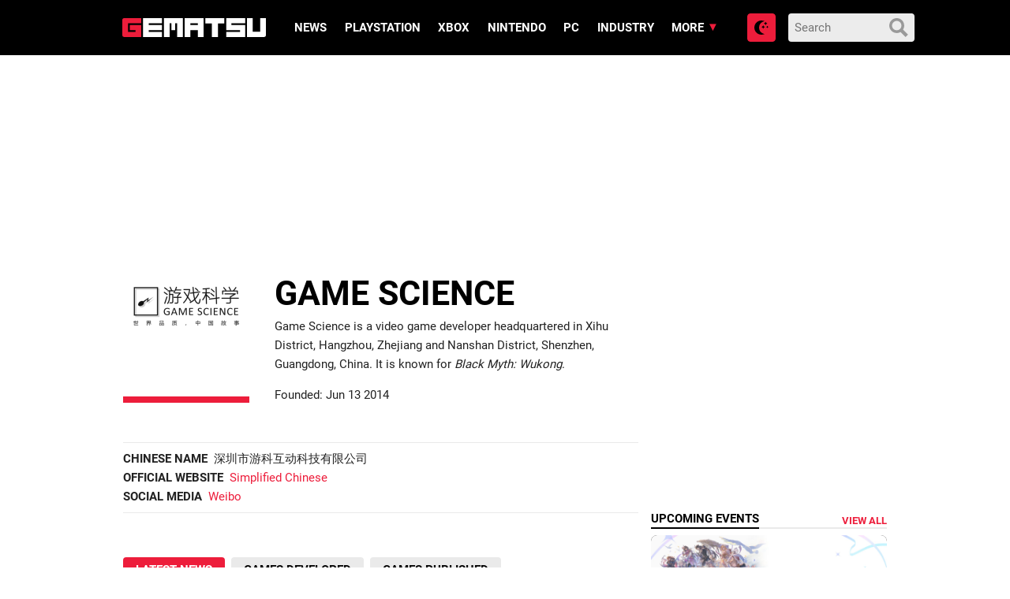

--- FILE ---
content_type: text/html
request_url: https://www.gematsu.com/companies/game-science
body_size: 19019
content:

<!doctype html>
<html lang="en-US">
<!-- 

  Gematsu

  Designed, built and hosted by 44 Bytes Ltd.
  
  https://www.44bytes.net/

-->

  <head>
  <meta charset="utf-8">
  <meta http-equiv="x-ua-compatible" content="ie=edge">
  <meta name="viewport" content="width=device-width, initial-scale=1">
     
  <title>Game Science &#x2d; Gematsu</title>
	<style>img:is([sizes="auto" i], [sizes^="auto," i]) { contain-intrinsic-size: 3000px 1500px }</style>
	<meta name="robots" content="max-snippet:-1,max-image-preview:standard,max-video-preview:0" />
<link rel="canonical" href="https://www.gematsu.com/companies/game-science" />
<meta name="description" content="Game Science is a video game developer headquartered in Xihu District, Hangzhou, Zhejiang and Nanshan District, Shenzhen, Guangdong, China. It is known for&#8230;" />
<script type="application/ld+json">{"@context":"https://schema.org","@graph":[{"@type":"WebSite","@id":"https://www.gematsu.com/#/schema/WebSite","url":"https://www.gematsu.com/","name":"Gematsu","description":"Japanese Video Game News","inLanguage":"en-US","potentialAction":{"@type":"SearchAction","target":{"@type":"EntryPoint","urlTemplate":"https://www.gematsu.com/search/{search_term_string}"},"query-input":"required name=search_term_string"},"publisher":{"@type":"Organization","@id":"https://www.gematsu.com/#/schema/Organization","name":"Gematsu","url":"https://www.gematsu.com/","logo":{"@type":"ImageObject","url":"https://www.gematsu.com/wp-content/uploads/2020/05/gematsu-logo.png","contentUrl":"https://www.gematsu.com/wp-content/uploads/2020/05/gematsu-logo.png","width":512,"height":77}}},{"@type":"WebPage","@id":"https://www.gematsu.com/companies/game-science","url":"https://www.gematsu.com/companies/game-science","name":"Game Science &#x2d; Gematsu","description":"Game Science is a video game developer headquartered in Xihu District, Hangzhou, Zhejiang and Nanshan District, Shenzhen, Guangdong, China. It is known for&#8230;","inLanguage":"en-US","isPartOf":{"@id":"https://www.gematsu.com/#/schema/WebSite"},"breadcrumb":{"@type":"BreadcrumbList","@id":"https://www.gematsu.com/#/schema/BreadcrumbList","itemListElement":[{"@type":"ListItem","position":1,"item":"https://www.gematsu.com/","name":"Gematsu"},{"@type":"ListItem","position":2,"item":"https://www.gematsu.com/companies","name":"Companies"},{"@type":"ListItem","position":3,"name":"Game Science"}]},"potentialAction":{"@type":"ReadAction","target":"https://www.gematsu.com/companies/game-science"},"datePublished":"2022-01-07T03:52:55+00:00","dateModified":"2022-01-07T04:21:53+00:00"}]}</script>
<link rel='dns-prefetch' href='//stats.wp.com' />
<script type="text/javascript" id="wpp-js" src="https://www.gematsu.com/wp-content/plugins/wordpress-popular-posts/assets/js/wpp.min.js?ver=7.3.3" data-sampling="1" data-sampling-rate="10" data-api-url="https://www.gematsu.com/wp-json/wordpress-popular-posts" data-post-id="714486" data-token="dc8975dcc6" data-lang="0" data-debug="0"></script>
<script type="text/javascript">
/* <![CDATA[ */
window._wpemojiSettings = {"baseUrl":"https:\/\/s.w.org\/images\/core\/emoji\/16.0.1\/72x72\/","ext":".png","svgUrl":"https:\/\/s.w.org\/images\/core\/emoji\/16.0.1\/svg\/","svgExt":".svg","source":{"concatemoji":"https:\/\/www.gematsu.com\/wp-includes\/js\/wp-emoji-release.min.js?ver=6.8.2"}};
/*! This file is auto-generated */
!function(s,n){var o,i,e;function c(e){try{var t={supportTests:e,timestamp:(new Date).valueOf()};sessionStorage.setItem(o,JSON.stringify(t))}catch(e){}}function p(e,t,n){e.clearRect(0,0,e.canvas.width,e.canvas.height),e.fillText(t,0,0);var t=new Uint32Array(e.getImageData(0,0,e.canvas.width,e.canvas.height).data),a=(e.clearRect(0,0,e.canvas.width,e.canvas.height),e.fillText(n,0,0),new Uint32Array(e.getImageData(0,0,e.canvas.width,e.canvas.height).data));return t.every(function(e,t){return e===a[t]})}function u(e,t){e.clearRect(0,0,e.canvas.width,e.canvas.height),e.fillText(t,0,0);for(var n=e.getImageData(16,16,1,1),a=0;a<n.data.length;a++)if(0!==n.data[a])return!1;return!0}function f(e,t,n,a){switch(t){case"flag":return n(e,"\ud83c\udff3\ufe0f\u200d\u26a7\ufe0f","\ud83c\udff3\ufe0f\u200b\u26a7\ufe0f")?!1:!n(e,"\ud83c\udde8\ud83c\uddf6","\ud83c\udde8\u200b\ud83c\uddf6")&&!n(e,"\ud83c\udff4\udb40\udc67\udb40\udc62\udb40\udc65\udb40\udc6e\udb40\udc67\udb40\udc7f","\ud83c\udff4\u200b\udb40\udc67\u200b\udb40\udc62\u200b\udb40\udc65\u200b\udb40\udc6e\u200b\udb40\udc67\u200b\udb40\udc7f");case"emoji":return!a(e,"\ud83e\udedf")}return!1}function g(e,t,n,a){var r="undefined"!=typeof WorkerGlobalScope&&self instanceof WorkerGlobalScope?new OffscreenCanvas(300,150):s.createElement("canvas"),o=r.getContext("2d",{willReadFrequently:!0}),i=(o.textBaseline="top",o.font="600 32px Arial",{});return e.forEach(function(e){i[e]=t(o,e,n,a)}),i}function t(e){var t=s.createElement("script");t.src=e,t.defer=!0,s.head.appendChild(t)}"undefined"!=typeof Promise&&(o="wpEmojiSettingsSupports",i=["flag","emoji"],n.supports={everything:!0,everythingExceptFlag:!0},e=new Promise(function(e){s.addEventListener("DOMContentLoaded",e,{once:!0})}),new Promise(function(t){var n=function(){try{var e=JSON.parse(sessionStorage.getItem(o));if("object"==typeof e&&"number"==typeof e.timestamp&&(new Date).valueOf()<e.timestamp+604800&&"object"==typeof e.supportTests)return e.supportTests}catch(e){}return null}();if(!n){if("undefined"!=typeof Worker&&"undefined"!=typeof OffscreenCanvas&&"undefined"!=typeof URL&&URL.createObjectURL&&"undefined"!=typeof Blob)try{var e="postMessage("+g.toString()+"("+[JSON.stringify(i),f.toString(),p.toString(),u.toString()].join(",")+"));",a=new Blob([e],{type:"text/javascript"}),r=new Worker(URL.createObjectURL(a),{name:"wpTestEmojiSupports"});return void(r.onmessage=function(e){c(n=e.data),r.terminate(),t(n)})}catch(e){}c(n=g(i,f,p,u))}t(n)}).then(function(e){for(var t in e)n.supports[t]=e[t],n.supports.everything=n.supports.everything&&n.supports[t],"flag"!==t&&(n.supports.everythingExceptFlag=n.supports.everythingExceptFlag&&n.supports[t]);n.supports.everythingExceptFlag=n.supports.everythingExceptFlag&&!n.supports.flag,n.DOMReady=!1,n.readyCallback=function(){n.DOMReady=!0}}).then(function(){return e}).then(function(){var e;n.supports.everything||(n.readyCallback(),(e=n.source||{}).concatemoji?t(e.concatemoji):e.wpemoji&&e.twemoji&&(t(e.twemoji),t(e.wpemoji)))}))}((window,document),window._wpemojiSettings);
/* ]]> */
</script>
<style id='wp-emoji-styles-inline-css' type='text/css'>

	img.wp-smiley, img.emoji {
		display: inline !important;
		border: none !important;
		box-shadow: none !important;
		height: 1em !important;
		width: 1em !important;
		margin: 0 0.07em !important;
		vertical-align: -0.1em !important;
		background: none !important;
		padding: 0 !important;
	}
</style>
<style id='classic-theme-styles-inline-css' type='text/css'>
/*! This file is auto-generated */
.wp-block-button__link{color:#fff;background-color:#32373c;border-radius:9999px;box-shadow:none;text-decoration:none;padding:calc(.667em + 2px) calc(1.333em + 2px);font-size:1.125em}.wp-block-file__button{background:#32373c;color:#fff;text-decoration:none}
</style>
<link rel='stylesheet' id='mediaelement-css' href='https://www.gematsu.com/wp-includes/js/mediaelement/mediaelementplayer-legacy.min.css?ver=4.2.17' type='text/css' media='all' />
<link rel='stylesheet' id='wp-mediaelement-css' href='https://www.gematsu.com/wp-includes/js/mediaelement/wp-mediaelement.min.css?ver=6.8.2' type='text/css' media='all' />
<style id='jetpack-sharing-buttons-style-inline-css' type='text/css'>
.jetpack-sharing-buttons__services-list{display:flex;flex-direction:row;flex-wrap:wrap;gap:0;list-style-type:none;margin:5px;padding:0}.jetpack-sharing-buttons__services-list.has-small-icon-size{font-size:12px}.jetpack-sharing-buttons__services-list.has-normal-icon-size{font-size:16px}.jetpack-sharing-buttons__services-list.has-large-icon-size{font-size:24px}.jetpack-sharing-buttons__services-list.has-huge-icon-size{font-size:36px}@media print{.jetpack-sharing-buttons__services-list{display:none!important}}.editor-styles-wrapper .wp-block-jetpack-sharing-buttons{gap:0;padding-inline-start:0}ul.jetpack-sharing-buttons__services-list.has-background{padding:1.25em 2.375em}
</style>
<style id='global-styles-inline-css' type='text/css'>
:root{--wp--preset--aspect-ratio--square: 1;--wp--preset--aspect-ratio--4-3: 4/3;--wp--preset--aspect-ratio--3-4: 3/4;--wp--preset--aspect-ratio--3-2: 3/2;--wp--preset--aspect-ratio--2-3: 2/3;--wp--preset--aspect-ratio--16-9: 16/9;--wp--preset--aspect-ratio--9-16: 9/16;--wp--preset--color--black: #000000;--wp--preset--color--cyan-bluish-gray: #abb8c3;--wp--preset--color--white: #ffffff;--wp--preset--color--pale-pink: #f78da7;--wp--preset--color--vivid-red: #cf2e2e;--wp--preset--color--luminous-vivid-orange: #ff6900;--wp--preset--color--luminous-vivid-amber: #fcb900;--wp--preset--color--light-green-cyan: #7bdcb5;--wp--preset--color--vivid-green-cyan: #00d084;--wp--preset--color--pale-cyan-blue: #8ed1fc;--wp--preset--color--vivid-cyan-blue: #0693e3;--wp--preset--color--vivid-purple: #9b51e0;--wp--preset--gradient--vivid-cyan-blue-to-vivid-purple: linear-gradient(135deg,rgba(6,147,227,1) 0%,rgb(155,81,224) 100%);--wp--preset--gradient--light-green-cyan-to-vivid-green-cyan: linear-gradient(135deg,rgb(122,220,180) 0%,rgb(0,208,130) 100%);--wp--preset--gradient--luminous-vivid-amber-to-luminous-vivid-orange: linear-gradient(135deg,rgba(252,185,0,1) 0%,rgba(255,105,0,1) 100%);--wp--preset--gradient--luminous-vivid-orange-to-vivid-red: linear-gradient(135deg,rgba(255,105,0,1) 0%,rgb(207,46,46) 100%);--wp--preset--gradient--very-light-gray-to-cyan-bluish-gray: linear-gradient(135deg,rgb(238,238,238) 0%,rgb(169,184,195) 100%);--wp--preset--gradient--cool-to-warm-spectrum: linear-gradient(135deg,rgb(74,234,220) 0%,rgb(151,120,209) 20%,rgb(207,42,186) 40%,rgb(238,44,130) 60%,rgb(251,105,98) 80%,rgb(254,248,76) 100%);--wp--preset--gradient--blush-light-purple: linear-gradient(135deg,rgb(255,206,236) 0%,rgb(152,150,240) 100%);--wp--preset--gradient--blush-bordeaux: linear-gradient(135deg,rgb(254,205,165) 0%,rgb(254,45,45) 50%,rgb(107,0,62) 100%);--wp--preset--gradient--luminous-dusk: linear-gradient(135deg,rgb(255,203,112) 0%,rgb(199,81,192) 50%,rgb(65,88,208) 100%);--wp--preset--gradient--pale-ocean: linear-gradient(135deg,rgb(255,245,203) 0%,rgb(182,227,212) 50%,rgb(51,167,181) 100%);--wp--preset--gradient--electric-grass: linear-gradient(135deg,rgb(202,248,128) 0%,rgb(113,206,126) 100%);--wp--preset--gradient--midnight: linear-gradient(135deg,rgb(2,3,129) 0%,rgb(40,116,252) 100%);--wp--preset--font-size--small: 13px;--wp--preset--font-size--medium: 20px;--wp--preset--font-size--large: 36px;--wp--preset--font-size--x-large: 42px;--wp--preset--spacing--20: 0.44rem;--wp--preset--spacing--30: 0.67rem;--wp--preset--spacing--40: 1rem;--wp--preset--spacing--50: 1.5rem;--wp--preset--spacing--60: 2.25rem;--wp--preset--spacing--70: 3.38rem;--wp--preset--spacing--80: 5.06rem;--wp--preset--shadow--natural: 6px 6px 9px rgba(0, 0, 0, 0.2);--wp--preset--shadow--deep: 12px 12px 50px rgba(0, 0, 0, 0.4);--wp--preset--shadow--sharp: 6px 6px 0px rgba(0, 0, 0, 0.2);--wp--preset--shadow--outlined: 6px 6px 0px -3px rgba(255, 255, 255, 1), 6px 6px rgba(0, 0, 0, 1);--wp--preset--shadow--crisp: 6px 6px 0px rgba(0, 0, 0, 1);}:where(.is-layout-flex){gap: 0.5em;}:where(.is-layout-grid){gap: 0.5em;}body .is-layout-flex{display: flex;}.is-layout-flex{flex-wrap: wrap;align-items: center;}.is-layout-flex > :is(*, div){margin: 0;}body .is-layout-grid{display: grid;}.is-layout-grid > :is(*, div){margin: 0;}:where(.wp-block-columns.is-layout-flex){gap: 2em;}:where(.wp-block-columns.is-layout-grid){gap: 2em;}:where(.wp-block-post-template.is-layout-flex){gap: 1.25em;}:where(.wp-block-post-template.is-layout-grid){gap: 1.25em;}.has-black-color{color: var(--wp--preset--color--black) !important;}.has-cyan-bluish-gray-color{color: var(--wp--preset--color--cyan-bluish-gray) !important;}.has-white-color{color: var(--wp--preset--color--white) !important;}.has-pale-pink-color{color: var(--wp--preset--color--pale-pink) !important;}.has-vivid-red-color{color: var(--wp--preset--color--vivid-red) !important;}.has-luminous-vivid-orange-color{color: var(--wp--preset--color--luminous-vivid-orange) !important;}.has-luminous-vivid-amber-color{color: var(--wp--preset--color--luminous-vivid-amber) !important;}.has-light-green-cyan-color{color: var(--wp--preset--color--light-green-cyan) !important;}.has-vivid-green-cyan-color{color: var(--wp--preset--color--vivid-green-cyan) !important;}.has-pale-cyan-blue-color{color: var(--wp--preset--color--pale-cyan-blue) !important;}.has-vivid-cyan-blue-color{color: var(--wp--preset--color--vivid-cyan-blue) !important;}.has-vivid-purple-color{color: var(--wp--preset--color--vivid-purple) !important;}.has-black-background-color{background-color: var(--wp--preset--color--black) !important;}.has-cyan-bluish-gray-background-color{background-color: var(--wp--preset--color--cyan-bluish-gray) !important;}.has-white-background-color{background-color: var(--wp--preset--color--white) !important;}.has-pale-pink-background-color{background-color: var(--wp--preset--color--pale-pink) !important;}.has-vivid-red-background-color{background-color: var(--wp--preset--color--vivid-red) !important;}.has-luminous-vivid-orange-background-color{background-color: var(--wp--preset--color--luminous-vivid-orange) !important;}.has-luminous-vivid-amber-background-color{background-color: var(--wp--preset--color--luminous-vivid-amber) !important;}.has-light-green-cyan-background-color{background-color: var(--wp--preset--color--light-green-cyan) !important;}.has-vivid-green-cyan-background-color{background-color: var(--wp--preset--color--vivid-green-cyan) !important;}.has-pale-cyan-blue-background-color{background-color: var(--wp--preset--color--pale-cyan-blue) !important;}.has-vivid-cyan-blue-background-color{background-color: var(--wp--preset--color--vivid-cyan-blue) !important;}.has-vivid-purple-background-color{background-color: var(--wp--preset--color--vivid-purple) !important;}.has-black-border-color{border-color: var(--wp--preset--color--black) !important;}.has-cyan-bluish-gray-border-color{border-color: var(--wp--preset--color--cyan-bluish-gray) !important;}.has-white-border-color{border-color: var(--wp--preset--color--white) !important;}.has-pale-pink-border-color{border-color: var(--wp--preset--color--pale-pink) !important;}.has-vivid-red-border-color{border-color: var(--wp--preset--color--vivid-red) !important;}.has-luminous-vivid-orange-border-color{border-color: var(--wp--preset--color--luminous-vivid-orange) !important;}.has-luminous-vivid-amber-border-color{border-color: var(--wp--preset--color--luminous-vivid-amber) !important;}.has-light-green-cyan-border-color{border-color: var(--wp--preset--color--light-green-cyan) !important;}.has-vivid-green-cyan-border-color{border-color: var(--wp--preset--color--vivid-green-cyan) !important;}.has-pale-cyan-blue-border-color{border-color: var(--wp--preset--color--pale-cyan-blue) !important;}.has-vivid-cyan-blue-border-color{border-color: var(--wp--preset--color--vivid-cyan-blue) !important;}.has-vivid-purple-border-color{border-color: var(--wp--preset--color--vivid-purple) !important;}.has-vivid-cyan-blue-to-vivid-purple-gradient-background{background: var(--wp--preset--gradient--vivid-cyan-blue-to-vivid-purple) !important;}.has-light-green-cyan-to-vivid-green-cyan-gradient-background{background: var(--wp--preset--gradient--light-green-cyan-to-vivid-green-cyan) !important;}.has-luminous-vivid-amber-to-luminous-vivid-orange-gradient-background{background: var(--wp--preset--gradient--luminous-vivid-amber-to-luminous-vivid-orange) !important;}.has-luminous-vivid-orange-to-vivid-red-gradient-background{background: var(--wp--preset--gradient--luminous-vivid-orange-to-vivid-red) !important;}.has-very-light-gray-to-cyan-bluish-gray-gradient-background{background: var(--wp--preset--gradient--very-light-gray-to-cyan-bluish-gray) !important;}.has-cool-to-warm-spectrum-gradient-background{background: var(--wp--preset--gradient--cool-to-warm-spectrum) !important;}.has-blush-light-purple-gradient-background{background: var(--wp--preset--gradient--blush-light-purple) !important;}.has-blush-bordeaux-gradient-background{background: var(--wp--preset--gradient--blush-bordeaux) !important;}.has-luminous-dusk-gradient-background{background: var(--wp--preset--gradient--luminous-dusk) !important;}.has-pale-ocean-gradient-background{background: var(--wp--preset--gradient--pale-ocean) !important;}.has-electric-grass-gradient-background{background: var(--wp--preset--gradient--electric-grass) !important;}.has-midnight-gradient-background{background: var(--wp--preset--gradient--midnight) !important;}.has-small-font-size{font-size: var(--wp--preset--font-size--small) !important;}.has-medium-font-size{font-size: var(--wp--preset--font-size--medium) !important;}.has-large-font-size{font-size: var(--wp--preset--font-size--large) !important;}.has-x-large-font-size{font-size: var(--wp--preset--font-size--x-large) !important;}
:where(.wp-block-post-template.is-layout-flex){gap: 1.25em;}:where(.wp-block-post-template.is-layout-grid){gap: 1.25em;}
:where(.wp-block-columns.is-layout-flex){gap: 2em;}:where(.wp-block-columns.is-layout-grid){gap: 2em;}
:root :where(.wp-block-pullquote){font-size: 1.5em;line-height: 1.6;}
</style>
<link rel='stylesheet' id='sage/css-css' href='https://www.gematsu.com/wp-content/themes/alpha/dist/styles/frontend.271.css' type='text/css' media='all' />
<script type="text/javascript" defer src="https://www.gematsu.com/wp-includes/js/jquery/jquery.min.js?ver=3.7.1" id="jquery-core-js"></script>
<script type="text/javascript" defer src="https://www.gematsu.com/wp-includes/js/jquery/jquery-migrate.min.js?ver=3.4.1" id="jquery-migrate-js"></script>
<link rel="https://api.w.org/" href="https://www.gematsu.com/wp-json/" /><link rel="alternate" title="JSON" type="application/json" href="https://www.gematsu.com/wp-json/wp/v2/companies/714486" /><link rel="EditURI" type="application/rsd+xml" title="RSD" href="https://www.gematsu.com/xmlrpc.php?rsd" />
<link rel="alternate" title="oEmbed (JSON)" type="application/json+oembed" href="https://www.gematsu.com/wp-json/oembed/1.0/embed?url=https%3A%2F%2Fwww.gematsu.com%2Fcompanies%2Fgame-science" />
<link rel="alternate" title="oEmbed (XML)" type="text/xml+oembed" href="https://www.gematsu.com/wp-json/oembed/1.0/embed?url=https%3A%2F%2Fwww.gematsu.com%2Fcompanies%2Fgame-science&#038;format=xml" />
<meta name="tec-api-version" content="v1"><meta name="tec-api-origin" content="https://www.gematsu.com"><link rel="alternate" href="https://www.gematsu.com/wp-json/tribe/events/v1/" />	<style>img#wpstats{display:none}</style>
		            <style id="wpp-loading-animation-styles">@-webkit-keyframes bgslide{from{background-position-x:0}to{background-position-x:-200%}}@keyframes bgslide{from{background-position-x:0}to{background-position-x:-200%}}.wpp-widget-block-placeholder,.wpp-shortcode-placeholder{margin:0 auto;width:60px;height:3px;background:#dd3737;background:linear-gradient(90deg,#dd3737 0%,#571313 10%,#dd3737 100%);background-size:200% auto;border-radius:3px;-webkit-animation:bgslide 1s infinite linear;animation:bgslide 1s infinite linear}</style>
            
<!-- Jetpack Open Graph Tags -->
<meta property="og:type" content="article" />
<meta property="og:title" content="Game Science" />
<meta property="og:url" content="https://www.gematsu.com/companies/game-science" />
<meta property="og:description" content="Game Science is a video game developer headquartered in Xihu District, Hangzhou, Zhejiang and Nanshan District, Shenzhen, Guangdong, China. It is known for Black Myth: Wukong." />
<meta property="article:published_time" content="2022-01-07T03:52:55+00:00" />
<meta property="article:modified_time" content="2022-01-07T04:21:53+00:00" />
<meta property="og:site_name" content="Gematsu" />
<meta property="og:image" content="https://www.gematsu.com/wp-content/uploads/2022/01/Company-Logo_Game-Science-Inits.png" />
<meta property="og:image:width" content="624" />
<meta property="og:image:height" content="293" />
<meta property="og:image:alt" content="" />
<meta property="og:locale" content="en_US" />
<meta name="fediverse:creator" content="@gematsu@mastodon.social" />
<meta name="twitter:text:title" content="Game Science" />
<meta name="twitter:image" content="https://www.gematsu.com/wp-content/uploads/2022/01/Company-Logo_Game-Science-Inits.png?w=640" />
<meta name="twitter:card" content="summary_large_image" />

<!-- End Jetpack Open Graph Tags -->
 
  <meta name="theme-color" content="#ed1d3b">

  <!-- Google WebFonts -->
  <link href='https://fonts.googleapis.com/css?family=Lato:400,700' rel='stylesheet' type='text/css'>

  <!-- Favicons -->
  <link rel="apple-touch-icon" sizes="180x180" href="https://www.gematsu.com/wp-content/themes/alpha/dist/images/favicons/apple-touch-icon.png">
  <link rel="icon" type="image/png" sizes="32x32" href="https://www.gematsu.com/wp-content/themes/alpha/dist/images/favicons/favicon-32x32.png">
  <link rel="icon" type="image/png" sizes="16x16" href="https://www.gematsu.com/wp-content/themes/alpha/dist/images/favicons/favicon-16x16.png">
  <link rel="manifest" href="https://www.gematsu.com/wp-content/themes/alpha/dist/images/favicons/site.webmanifest">
  <link rel="mask-icon" href="https://www.gematsu.com/wp-content/themes/alpha/dist/images/favicons/safari-pinned-tab.svg" color="#5bbad5">
  <meta name="apple-mobile-web-app-title" content="Gematsu">
  <meta name="application-name" content="Gematsu">
  <meta name="msapplication-TileColor" content="#000000">
  <meta name="theme-color" content="#ffffff">

  <!-- ShareThis -->
  <script type='text/javascript' src='https://platform-api.sharethis.com/js/sharethis.js#property=60c885b5993e95001236fd0f&product=sop' async='async'></script>

  <!-- Venatus Ad Manager - Install in <HEAD> of page -->
  <script src="https://hb.vntsm.com/v3/live/ad-manager.min.js" type="text/javascript" data-site-id="5f6b6d7781993468dde38792" data-mode="scan" async></script>
  <!-- / Venatus Ad Manager -->

  <!-- Global site tag (gtag.js) - Google Analytics -->
  <script async src="https://www.googletagmanager.com/gtag/js?id=UA-28470928-1"></script>
  <script>
    window.dataLayer = window.dataLayer || [];
    function gtag(){dataLayer.push(arguments);}
    gtag('js', new Date());
    gtag('config', 'UA-28470928-1');
  </script>

  
</head>
  <body class="wp-singular companies-template-default single single-companies postid-714486 wp-theme-alpha tribe-no-js game-science sidebar-primary">

    <!-- Dark Mode loader -->
    <script>
      try {
        var modepref = localStorage.getItem('modepref');
        switch (modepref) {
          case 'dark':          
            document.body.classList.add('darkmode');
          break;
          case 'light':
            // nothing to do (light is the default)
          break;
          default:
            if (window.matchMedia) {
              if (window.matchMedia('(prefers-color-scheme: dark)').matches) {                
                document.body.classList.add('darkmode');
              } else {
                // nothing to do (light is the default)
              }
            }
          break;
        }
      } catch(e) {}
    </script>

    <!-- // Wrapper begins -->
    <div class="gematsu-wrapper">
      
      <!-- // Header begins -->
<header class="gematsu-header">
  <div class="gematsu-header__container">


    <!-- SEO title -->
    
    <!-- Logo -->
    <a href="https://www.gematsu.com/" class="gematsu-header__logo" title="Gematsu"><svg xmlns="http://www.w3.org/2000/svg" width="302" height="39.731" viewBox="0 0 302 39.731"><g transform="translate(0 0)"><g transform="translate(0 0.001)"><path d="M39.49,10.82c.13,0,.2-.05.2-.17V.17c0-.1-.07-.15-.2-.17H4.28A4.28,4.28,0,0,0,0,4.28V35.4a4.29,4.29,0,0,0,4.28,4.29H39.49c.13,0,.2-.06.2-.17V14.75c0-.11-.07-.17-.2-.19H15.94c-.09,0-.15.06-.17.19v10.3a.17.17,0,0,0,.17.16H27.7v3.65H12v-18Z" fill="#ed1d3b"/><path d="M43.69.17A.17.17,0,0,1,43.88,0H83.29a.15.15,0,0,1,.16.17V10.65c0,.12,0,.17-.16.17H55.7v3.65H83.29a.155.155,0,0,1,.16.17V25.13a.14.14,0,0,1-.16.16H55.7v3.57H83.29a.155.155,0,0,1,.16.17V39.52c0,.11,0,.17-.16.17H43.88c-.13,0-.19-.06-.19-.17Z" fill="#fff"/><path d="M103.26,25.27V10.93H99.44V39.52a.15.15,0,0,1-.17.17H87.65c-.13,0-.2-.06-.2-.17V.17a.19.19,0,0,1,.2-.17H127a.158.158,0,0,1,.17.17V39.52a.15.15,0,0,1-.17.17H115.32c-.11,0-.16-.06-.16-.17V10.93h-3.91V25.27Z" fill="#fff"/><path d="M170.63,0h-39.3a.18.18,0,0,0-.19.17V39.52c0,.11.06.17.19.17H143c.11,0,.16-.06.16-.17V25.29h15.72V39.52a.15.15,0,0,0,.17.17h11.62c.13,0,.19-.06.19-.17V.17A.229.229,0,0,0,170.63,0ZM158.84,14.47H143.12V10.82h15.72Z" fill="#fff"/><path d="M188.3,11.1H175c-.13,0-.2-.06-.2-.17V.17A.19.19,0,0,1,175,0h39.41a.15.15,0,0,1,.16.17V10.93c0,.11-.05.17-.16.17H201V39.52c0,.11-.07.17-.2.17H188.49c-.12,0-.19-.06-.19-.17Z" fill="#fff"/><path d="M258.08,0c.13,0,.2.07.2.17V10.65c0,.12-.07.17-.2.17H229.41v3.54h28.67a.189.189,0,0,1,.2.2v25c0,.11-.07.17-.2.17h-39.3c-.12,0-.19-.06-.19-.17V29a.18.18,0,0,1,.19-.17h28.68V25.29H218.78c-.12,0-.19-.05-.19-.16V.17a.18.18,0,0,1,.19-.17Z" fill="#fff"/><path d="M301.77,0H290.14c-.09,0-.14.06-.16.17V28.75H274.26V.17c0-.1-.06-.15-.17-.17H262.47a.17.17,0,0,0-.19.17V39.52c0,.11.06.17.19.17h35.21A4.29,4.29,0,0,0,302,35.4V.17C302,.07,301.9,0,301.77,0Z" fill="#fff"/></g></g></svg></a>


    <!-- Primary navigation -->
    <a href="#main-menu" class="menu-toggle" title="Menu" aria-label="Open main menu"><svg xmlns="http://www.w3.org/2000/svg" width="24" height="24" viewBox="0 0 24 24"><path d="M4 22h-4v-4h4v4zm0-12h-4v4h4v-4zm0-8h-4v4h4v-4zm3 0v4h17v-4h-17zm0 12h17v-4h-17v4zm0 8h17v-4h-17v4z"/></svg><span class="sr-only">Open main menu</span></a>
    <nav id="main-menu" class="main-menu" aria-label="Main menu">

      <div class="main-menu__wrapper">
      <div class="menu-main-menu-container"><ul id="menu-main-menu" class="menu"><li id="menu-item-730644" class="menu-item menu-item-type-post_type menu-item-object-page menu-item-730644"><a href="https://www.gematsu.com/browse">News</a></li>
<li id="menu-item-691220" class="menu-item menu-item-type-post_type menu-item-object-platforms menu-item-691220"><a href="https://www.gematsu.com/platforms/playstation">PlayStation</a></li>
<li id="menu-item-691221" class="menu-item menu-item-type-post_type menu-item-object-platforms menu-item-691221"><a href="https://www.gematsu.com/platforms/xbox">Xbox</a></li>
<li id="menu-item-691222" class="menu-item menu-item-type-post_type menu-item-object-platforms menu-item-691222"><a href="https://www.gematsu.com/platforms/nintendo">Nintendo</a></li>
<li id="menu-item-691223" class="menu-item menu-item-type-post_type menu-item-object-platforms menu-item-691223"><a href="https://www.gematsu.com/platforms/pc">PC</a></li>
<li id="menu-item-281312" class="menupost menu-item menu-item-type-taxonomy menu-item-object-category menu-item-281312"><a href="https://www.gematsu.com/c/industry">Industry</a></li>
<li id="menu-item-281302" class="menu-item menu-item-type-custom menu-item-object-custom menu-item-has-children menu-item-281302"><a href="#">More</a>
<ul class="sub-menu">
	<li id="menu-item-696686" class="menu-item menu-item-type-custom menu-item-object-custom menu-item-has-children menu-item-696686"><a href="#">Database</a>
	<ul class="sub-menu">
		<li id="menu-item-696685" class="menu-item menu-item-type-custom menu-item-object-custom menu-item-696685"><a href="/platforms/">Platforms</a></li>
		<li id="menu-item-696680" class="menu-item menu-item-type-custom menu-item-object-custom menu-item-696680"><a href="/games/">Games</a></li>
		<li id="menu-item-696683" class="menu-item menu-item-type-custom menu-item-object-custom menu-item-696683"><a href="/series/">Series</a></li>
		<li id="menu-item-696684" class="menu-item menu-item-type-custom menu-item-object-custom menu-item-696684"><a href="/genres/">Genres</a></li>
		<li id="menu-item-696681" class="menu-item menu-item-type-custom menu-item-object-custom menu-item-696681"><a href="/companies/">Companies</a></li>
		<li id="menu-item-696682" class="menu-item menu-item-type-custom menu-item-object-custom menu-item-696682"><a href="/people/">People</a></li>
	</ul>
</li>
	<li id="menu-item-281319" class="menu-item menu-item-type-custom menu-item-object-custom menu-item-has-children menu-item-281319"><a href="#">Topics</a>
	<ul class="sub-menu">
		<li id="menu-item-298657" class="menu-item menu-item-type-taxonomy menu-item-object-category menu-item-298657"><a href="https://www.gematsu.com/c/ps5">PS5</a></li>
		<li id="menu-item-298659" class="menu-item menu-item-type-taxonomy menu-item-object-category menu-item-298659"><a href="https://www.gematsu.com/c/xbox-series">Xbox Series</a></li>
		<li id="menu-item-954260" class="menu-item menu-item-type-taxonomy menu-item-object-category menu-item-954260"><a href="https://www.gematsu.com/c/switch">Switch</a></li>
		<li id="menu-item-954259" class="menu-item menu-item-type-taxonomy menu-item-object-category menu-item-954259"><a href="https://www.gematsu.com/c/switch-2">Switch 2</a></li>
		<li id="menu-item-281304" class="menu-item menu-item-type-taxonomy menu-item-object-category menu-item-281304"><a href="https://www.gematsu.com/c/smartphone">Smartphone</a></li>
		<li id="menu-item-281311" class="menu-item menu-item-type-taxonomy menu-item-object-category menu-item-281311"><a href="https://www.gematsu.com/c/arcade">Arcade</a></li>
		<li id="menu-item-281313" class="menu-item menu-item-type-taxonomy menu-item-object-category menu-item-281313"><a href="https://www.gematsu.com/c/interviews">Interviews</a></li>
	</ul>
</li>
	<li id="menu-item-281426" class="menu-item menu-item-type-custom menu-item-object-custom menu-item-281426"><a href="/gallery">Screenshots</a></li>
	<li id="menu-item-281369" class="menu-item menu-item-type-custom menu-item-object-custom menu-item-281369"><a href="/events">Upcoming Events</a></li>
	<li id="menu-item-281388" class="menu-item menu-item-type-custom menu-item-object-custom menu-item-281388"><a href="/tag/open-forum">Open Forum</a></li>
	<li id="menu-item-281328" class="menu-item menu-item-type-custom menu-item-object-custom menu-item-has-children menu-item-281328"><a href="#">Information</a>
	<ul class="sub-menu">
		<li id="menu-item-281329" class="menu-item menu-item-type-post_type menu-item-object-page menu-item-281329"><a href="https://www.gematsu.com/about">About</a></li>
		<li id="menu-item-281331" class="menu-item menu-item-type-post_type menu-item-object-page menu-item-281331"><a href="https://www.gematsu.com/comment-policy">Comment Policy</a></li>
		<li id="menu-item-281332" class="menu-item menu-item-type-post_type menu-item-object-page menu-item-281332"><a href="https://www.gematsu.com/follow">Follow Us</a></li>
		<li id="menu-item-281333" class="menu-item menu-item-type-post_type menu-item-object-page menu-item-privacy-policy menu-item-281333"><a rel="privacy-policy" href="https://www.gematsu.com/privacy">Privacy Policy</a></li>
	</ul>
</li>
</ul>
</li>
</ul></div>      </div>
      
    </nav>
    <a href="#" class="backdrop" tabindex="-1" aria-hidden="true" hidden></a>

    <a href="#" title="Search" class="nav-search"><svg xmlns="http://www.w3.org/2000/svg" width="24" height="24" viewBox="0 0 24 24"><path d="M23.822 20.88l-6.353-6.354c.93-1.465 1.467-3.2 1.467-5.059.001-5.219-4.247-9.467-9.468-9.467s-9.468 4.248-9.468 9.468c0 5.221 4.247 9.469 9.468 9.469 1.768 0 3.421-.487 4.839-1.333l6.396 6.396 3.119-3.12zm-20.294-11.412c0-3.273 2.665-5.938 5.939-5.938 3.275 0 5.94 2.664 5.94 5.938 0 3.275-2.665 5.939-5.94 5.939-3.274 0-5.939-2.664-5.939-5.939z"/></svg></a>

    <form role="search" method="POST" action="/" class="gematsu-header__search">
      <a href="#" title="Close search" class="gematsu-header__search-close"><svg xmlns="http://www.w3.org/2000/svg" width="24" height="24" viewBox="0 0 24 24"><path d="M24 20.188l-8.315-8.209 8.2-8.282-3.697-3.697-8.212 8.318-8.31-8.203-3.666 3.666 8.321 8.24-8.206 8.313 3.666 3.666 8.237-8.318 8.285 8.203z"/></svg></a>
      <div>
        <input type="search" autocomplete="off" value="" name="s" id="search" placeholder="Search">
      </div>
      <button><svg xmlns="http://www.w3.org/2000/svg" width="24" height="24" viewBox="0 0 24 24"><path d="M23.822 20.88l-6.353-6.354c.93-1.465 1.467-3.2 1.467-5.059.001-5.219-4.247-9.467-9.468-9.467s-9.468 4.248-9.468 9.468c0 5.221 4.247 9.469 9.468 9.469 1.768 0 3.421-.487 4.839-1.333l6.396 6.396 3.119-3.12zm-20.294-11.412c0-3.273 2.665-5.938 5.939-5.938 3.275 0 5.94 2.664 5.94 5.938 0 3.275-2.665 5.939-5.94 5.939-3.274 0-5.939-2.664-5.939-5.939z"/></svg></button>
    </form>

    <div class="gematsu-modetoggle">
      <button class='darkmode-button'><svg xmlns="http://www.w3.org/2000/svg" width="24" height="24" viewBox="0 0 24 24"><path d="M12 10.999c1.437.438 2.562 1.564 2.999 3.001.44-1.437 1.565-2.562 3.001-3-1.436-.439-2.561-1.563-3.001-3-.437 1.436-1.562 2.561-2.999 2.999zm8.001.001c.958.293 1.707 1.042 2 2.001.291-.959 1.042-1.709 1.999-2.001-.957-.292-1.707-1.042-2-2-.293.958-1.042 1.708-1.999 2zm-1-9c-.437 1.437-1.563 2.562-2.998 3.001 1.438.44 2.561 1.564 3.001 3.002.437-1.438 1.563-2.563 2.996-3.002-1.433-.437-2.559-1.564-2.999-3.001zm-7.001 22c-6.617 0-12-5.383-12-12s5.383-12 12-12c1.894 0 3.63.497 5.37 1.179-2.948.504-9.37 3.266-9.37 10.821 0 7.454 5.917 10.208 9.37 10.821-1.5.846-3.476 1.179-5.37 1.179z"/></svg></button>
      <button class='lightmode-button'><svg xmlns="http://www.w3.org/2000/svg" width="24" height="24" viewBox="0 0 24 24"><path d="M4.069 13h-4.069v-2h4.069c-.041.328-.069.661-.069 1s.028.672.069 1zm3.034-7.312l-2.881-2.881-1.414 1.414 2.881 2.881c.411-.529.885-1.003 1.414-1.414zm11.209 1.414l2.881-2.881-1.414-1.414-2.881 2.881c.528.411 1.002.886 1.414 1.414zm-6.312-3.102c.339 0 .672.028 1 .069v-4.069h-2v4.069c.328-.041.661-.069 1-.069zm0 16c-.339 0-.672-.028-1-.069v4.069h2v-4.069c-.328.041-.661.069-1 .069zm7.931-9c.041.328.069.661.069 1s-.028.672-.069 1h4.069v-2h-4.069zm-3.033 7.312l2.88 2.88 1.415-1.414-2.88-2.88c-.412.528-.886 1.002-1.415 1.414zm-11.21-1.415l-2.88 2.88 1.414 1.414 2.88-2.88c-.528-.411-1.003-.885-1.414-1.414zm2.312-4.897c0 2.206 1.794 4 4 4s4-1.794 4-4-1.794-4-4-4-4 1.794-4 4zm10 0c0 3.314-2.686 6-6 6s-6-2.686-6-6 2.686-6 6-6 6 2.686 6 6z"/></svg></button>
    </div>

  </div>
</header>
<!-- Header ends // -->
      <!-- // Layout begins -->
      <div class="gematsu-layout advert__skin" id="page-wrapper">

        <!-- AD: header -->
        <div class="advert advert__header" id="ad-container-1"></div>
        <script>     
          window.top.__vm_add = window.top.__vm_add || []; 

          //this is a x-browser way to make sure content has loaded.   
          (function(success) {
            if(window.document.readyState !== "loading"){
              success();
            } else {
              window.document.addEventListener("DOMContentLoaded", function(){
                success();
              });
            }
          })(function(){
            var placement = document.createElement("div");
            placement.setAttribute("class", "vm-placement");
            if(window.innerWidth > 1000){
              //load desktop placement
              placement.setAttribute("data-id", "5f806c9dbad07f0642de98c5");
              placement.setAttribute("data-display-type", "hybrid-banner");
            } else {
              //load mobile placement
              placement.setAttribute("data-id", "5f806cb5d0b2e22f7c503a7c");
            }
            document.querySelector("#ad-container-1").appendChild(placement);
            window.top.__vm_add.push(placement);
          });   
        </script>        

        <div class="gematsu-layout__document gematsu-layout__document--sidebar" role="document">         
          
<!-- // Primary content begins -->
<main class="gematsu-layout__main" role="main">
  <article class="post-714486 companies type-companies status-publish has-post-thumbnail hentry">

<header class="gematsu-object__header"><div class="gematsu-object__header-image"><div class="bytes-image fixtp"><figure class="bytes-image__container"><img class="bytes-image__img bytes-image__img--crop-center fixvh lazyload" src="https://www.gematsu.com/wp-content/uploads/2022/01/Company-Logo_Game-Science-Inits-320x150.png" data-srcset="https://www.gematsu.com/wp-content/uploads/2022/01/Company-Logo_Game-Science-Inits-320x150.png 320w, https://www.gematsu.com/wp-content/uploads/2022/01/Company-Logo_Game-Science-Inits-480x225.png 480w, https://www.gematsu.com/wp-content/uploads/2022/01/Company-Logo_Game-Science-Inits.png 624w" data-sizes="auto"></figure></div></div><div class="gematsu-object__header-details"><h1>Game Science</h1><p>Game Science is a video game developer headquartered in Xihu District, Hangzhou, Zhejiang and Nanshan District, Shenzhen, Guangdong, China. It is known for <em>Black Myth: Wukong</em>.</p>
<p class="meta">Founded: Jun 13 2014</p><ul class="post__tags"></ul></div></header><div class="gematsu-object__meta gematsu-object__meta-objects"><div class="gematsu-object__meta-extra"><dl>  <div>    <dt>Chinese Name</dt><dd>深圳市游科互动科技有限公司</dd>  </div></dl><dl>  <div>    <dt>Official Website</dt><dd><a target="_blank" rel="noopener" href="http://www.gamesci.com.cn">Simplified Chinese</a></dd>  </div></dl><dl>  <div>    <dt>Social Media</dt><dd><a target="_blank" rel="noopener" href="https://weibo.com/n/%E6%B8%B8%E6%88%8F%E7%A7%91%E5%AD%A6GameScience">Weibo</a></dd>  </div></dl></div></div>
    <nav class="gematsu-gameheader__nav gematsu-gameheader__nav--companies"><ul class="nav nav-tabs" role="tablist"><li role="presentation"><a href="#news" class="active" aria-controls="news" role="tab" data-toggle="tab">Latest News</a></li><li role="presentation"><a href="#developer" class="" aria-controls="developer" role="tab" data-toggle="tab">Games Developed</a></li><li role="presentation"><a href="#published" class="" aria-controls="published" role="tab" data-toggle="tab">Games Published</a></li></ul></nav><div class="tab-content"><div role="tabpanel" class="tab-pane active" id="news""><section class="gematsu-object__news"><div class="gematsu-listing gematsu-listing--index"><article class="gematsu-post gematsu-post--post gematsu-post--standard gematsu-post--pc"><div class="gematsu-post__wrapper"><div class="gematsu-post__media"><a href="https://www.gematsu.com/2025/08/black-myth-zhong-kui-announced-for-consoles-pc"><div class="bytes-image fixtp"><figure class="bytes-image__container"><img class="bytes-image__img bytes-image__img--crop-center fixvh lazyload" src="https://www.gematsu.com/wp-content/uploads/2025/08/Zhong-Kui-Ann_08-19-25-160x90.jpg" data-srcset="https://www.gematsu.com/wp-content/uploads/2025/08/Zhong-Kui-Ann_08-19-25-160x90.jpg 160w, https://www.gematsu.com/wp-content/uploads/2025/08/Zhong-Kui-Ann_08-19-25-320x180.jpg 320w, https://www.gematsu.com/wp-content/uploads/2025/08/Zhong-Kui-Ann_08-19-25-480x270.jpg 480w, https://www.gematsu.com/wp-content/uploads/2025/08/Zhong-Kui-Ann_08-19-25-768x432.jpg 768w" data-sizes="auto"></figure></div></a></div><div class="gematsu-post__info"><div class="meta"><ul class='gematsu-platforms'><li class="gematsu-platforms--pc"><a href="https://www.gematsu.com/platforms/pc">PC</a></li></ul><span class="datestamp"><time datetime="2025-08-19T16:04:01-04:00">4 months ago</time></span><span class="comments"><svg xmlns="http://www.w3.org/2000/svg" width="24" height="24" viewBox="0 0 24 24"><path d="M12 1c-6.338 0-12 4.226-12 10.007 0 2.05.739 4.063 2.047 5.625.055 1.83-1.023 4.456-1.993 6.368 2.602-.47 6.301-1.508 7.978-2.536 9.236 2.247 15.968-3.405 15.968-9.457 0-5.812-5.701-10.007-12-10.007zm-5 11.5c-.829 0-1.5-.671-1.5-1.5s.671-1.5 1.5-1.5 1.5.671 1.5 1.5-.671 1.5-1.5 1.5zm5 0c-.829 0-1.5-.671-1.5-1.5s.671-1.5 1.5-1.5 1.5.671 1.5 1.5-.671 1.5-1.5 1.5zm5 0c-.828 0-1.5-.671-1.5-1.5s.672-1.5 1.5-1.5c.829 0 1.5.671 1.5 1.5s-.671 1.5-1.5 1.5z"/></svg><a href="https://www.gematsu.com/2025/08/black-myth-zhong-kui-announced-for-consoles-pc#comments"><span class="disqus-comment-count" data-disqus-url="https://www.gematsu.com/2025/08/black-myth-zhong-kui-announced-for-consoles-pc">0</span></a></span></div><h2><a href="https://www.gematsu.com/2025/08/black-myth-zhong-kui-announced-for-consoles-pc">Black Myth: Zhong Kui announced for consoles, PC</a></h2><div class="strapline">Game Science has announced single-player action RPG Black Myth: Zhong Kui, the next game in &hellip;</div></div></div></article><article class="gematsu-post gematsu-post--post gematsu-post--standard gematsu-post--xbox-series"><div class="gematsu-post__wrapper"><div class="gematsu-post__media"><a href="https://www.gematsu.com/2025/06/black-myth-wukong-for-xbox-series-launches-august-20"><div class="bytes-image fixtp"><figure class="bytes-image__container"><img class="bytes-image__img bytes-image__img--crop-center fixvh lazyload" src="https://www.gematsu.com/wp-content/uploads/2025/06/Black-Myth-Xbox_06-05-25-160x90.jpg" data-srcset="https://www.gematsu.com/wp-content/uploads/2025/06/Black-Myth-Xbox_06-05-25-160x90.jpg 160w, https://www.gematsu.com/wp-content/uploads/2025/06/Black-Myth-Xbox_06-05-25-320x180.jpg 320w, https://www.gematsu.com/wp-content/uploads/2025/06/Black-Myth-Xbox_06-05-25-480x270.jpg 480w, https://www.gematsu.com/wp-content/uploads/2025/06/Black-Myth-Xbox_06-05-25-768x432.jpg 768w" data-sizes="auto"></figure></div></a></div><div class="gematsu-post__info"><div class="meta"><ul class='gematsu-platforms'><li class="gematsu-platforms--xbox-series"><a href="https://www.gematsu.com/platforms/xbox/xbox-series">Xbox Series</a></li></ul><span class="datestamp"><time datetime="2025-06-05T22:04:46-04:00">6 months ago</time></span><span class="comments"><svg xmlns="http://www.w3.org/2000/svg" width="24" height="24" viewBox="0 0 24 24"><path d="M12 1c-6.338 0-12 4.226-12 10.007 0 2.05.739 4.063 2.047 5.625.055 1.83-1.023 4.456-1.993 6.368 2.602-.47 6.301-1.508 7.978-2.536 9.236 2.247 15.968-3.405 15.968-9.457 0-5.812-5.701-10.007-12-10.007zm-5 11.5c-.829 0-1.5-.671-1.5-1.5s.671-1.5 1.5-1.5 1.5.671 1.5 1.5-.671 1.5-1.5 1.5zm5 0c-.829 0-1.5-.671-1.5-1.5s.671-1.5 1.5-1.5 1.5.671 1.5 1.5-.671 1.5-1.5 1.5zm5 0c-.828 0-1.5-.671-1.5-1.5s.672-1.5 1.5-1.5c.829 0 1.5.671 1.5 1.5s-.671 1.5-1.5 1.5z"/></svg><a href="https://www.gematsu.com/2025/06/black-myth-wukong-for-xbox-series-launches-august-20#comments"><span class="disqus-comment-count" data-disqus-url="https://www.gematsu.com/2025/06/black-myth-wukong-for-xbox-series-launches-august-20">0</span></a></span></div><h2><a href="https://www.gematsu.com/2025/06/black-myth-wukong-for-xbox-series-launches-august-20">Black Myth: Wukong for Xbox Series launches August 20</a></h2><div class="strapline">Game Science will release the long-delayed Xbox Series version of action RPG Black Myth: Wukong &hellip;</div></div></div></article><article class="gematsu-post gematsu-post--post gematsu-post--standard gematsu-post--ps5"><div class="gematsu-post__wrapper"><div class="gematsu-post__media"><a href="https://www.gematsu.com/2024/10/black-myth-wukong-ps5-physical-edition-to-be-distributed-by-pm-studios"><div class="bytes-image fixtp"><figure class="bytes-image__container"><img class="bytes-image__img bytes-image__img--crop-center fixvh lazyload" src="https://www.gematsu.com/wp-content/uploads/2024/10/Black-Myth-Wukong-PS5-Physical_10-21-24-160x90.jpg" data-srcset="https://www.gematsu.com/wp-content/uploads/2024/10/Black-Myth-Wukong-PS5-Physical_10-21-24-160x90.jpg 160w, https://www.gematsu.com/wp-content/uploads/2024/10/Black-Myth-Wukong-PS5-Physical_10-21-24-320x180.jpg 320w, https://www.gematsu.com/wp-content/uploads/2024/10/Black-Myth-Wukong-PS5-Physical_10-21-24-480x270.jpg 480w, https://www.gematsu.com/wp-content/uploads/2024/10/Black-Myth-Wukong-PS5-Physical_10-21-24-768x432.jpg 768w" data-sizes="auto"></figure></div></a></div><div class="gematsu-post__info"><div class="meta"><ul class='gematsu-platforms'><li class="gematsu-platforms--ps5"><a href="https://www.gematsu.com/platforms/playstation/ps5">PS5</a></li></ul><span class="datestamp"><time datetime="2024-10-21T10:21:33-04:00">1 year ago</time></span><span class="comments"><svg xmlns="http://www.w3.org/2000/svg" width="24" height="24" viewBox="0 0 24 24"><path d="M12 1c-6.338 0-12 4.226-12 10.007 0 2.05.739 4.063 2.047 5.625.055 1.83-1.023 4.456-1.993 6.368 2.602-.47 6.301-1.508 7.978-2.536 9.236 2.247 15.968-3.405 15.968-9.457 0-5.812-5.701-10.007-12-10.007zm-5 11.5c-.829 0-1.5-.671-1.5-1.5s.671-1.5 1.5-1.5 1.5.671 1.5 1.5-.671 1.5-1.5 1.5zm5 0c-.829 0-1.5-.671-1.5-1.5s.671-1.5 1.5-1.5 1.5.671 1.5 1.5-.671 1.5-1.5 1.5zm5 0c-.828 0-1.5-.671-1.5-1.5s.672-1.5 1.5-1.5c.829 0 1.5.671 1.5 1.5s-.671 1.5-1.5 1.5z"/></svg><a href="https://www.gematsu.com/2024/10/black-myth-wukong-ps5-physical-edition-to-be-distributed-by-pm-studios#comments"><span class="disqus-comment-count" data-disqus-url="https://www.gematsu.com/2024/10/black-myth-wukong-ps5-physical-edition-to-be-distributed-by-pm-studios">0</span></a></span></div><h2><a href="https://www.gematsu.com/2024/10/black-myth-wukong-ps5-physical-edition-to-be-distributed-by-pm-studios">Black Myth: Wukong PS5 physical edition to be distributed by PM Studios</a></h2><div class="strapline">PM Studios will distribute the newly announced physical edition of Black Myth: Wukong for PlayStation 5 &hellip;</div></div></div></article><!-- AD: content -->
        <div class="adcontainer">
        <div class="advert advert__content" id="ad-container-3"></div>   
        <script>  
          window.top.__vm_add = window.top.__vm_add || [];
          //this is a x-browser way to make sure content has loaded.    
          (function(success) {
            if(window.document.readyState !== "loading"){
              success();
            } else {
              window.document.addEventListener("DOMContentLoaded", function(){
                success();
              });
            }
          })(function(){
            var placement = document.createElement("div");
            placement.setAttribute("class", "vm-placement");            
            if (window.innerWidth > 1000) {
              //load desktop placement
              placement.setAttribute("data-id", "5f806c91d0b2e22f7c503a7a");
            } else {
              //load mobile placement
              placement.setAttribute("data-id", "5f806cb5d0b2e22f7c503a7c");
              placement.setAttribute("data-display-type", "hybrid-banner");
            }
            document.querySelector("#ad-container-3").appendChild(placement);
            window.top.__vm_add.push(placement);
          });   
        </script>
        </div><article class="gematsu-post gematsu-post--post gematsu-post--standard gematsu-post--ps5"><div class="gematsu-post__wrapper"><div class="gematsu-post__media"><a href="https://www.gematsu.com/2024/10/black-myth-wukong-ps5-physical-edition-announced"><div class="bytes-image fixtp"><figure class="bytes-image__container"><img class="bytes-image__img bytes-image__img--crop-center fixvh lazyload" src="https://www.gematsu.com/wp-content/uploads/2024/10/Wukong-PS5_10-20-24-160x90.jpg" data-srcset="https://www.gematsu.com/wp-content/uploads/2024/10/Wukong-PS5_10-20-24-160x90.jpg 160w, https://www.gematsu.com/wp-content/uploads/2024/10/Wukong-PS5_10-20-24-320x180.jpg 320w, https://www.gematsu.com/wp-content/uploads/2024/10/Wukong-PS5_10-20-24-480x270.jpg 480w, https://www.gematsu.com/wp-content/uploads/2024/10/Wukong-PS5_10-20-24-768x432.jpg 768w" data-sizes="auto"></figure></div></a></div><div class="gematsu-post__info"><div class="meta"><ul class='gematsu-platforms'><li class="gematsu-platforms--ps5"><a href="https://www.gematsu.com/platforms/playstation/ps5">PS5</a></li></ul><span class="datestamp"><time datetime="2024-10-20T04:30:56-04:00">1 year ago</time></span><span class="comments"><svg xmlns="http://www.w3.org/2000/svg" width="24" height="24" viewBox="0 0 24 24"><path d="M12 1c-6.338 0-12 4.226-12 10.007 0 2.05.739 4.063 2.047 5.625.055 1.83-1.023 4.456-1.993 6.368 2.602-.47 6.301-1.508 7.978-2.536 9.236 2.247 15.968-3.405 15.968-9.457 0-5.812-5.701-10.007-12-10.007zm-5 11.5c-.829 0-1.5-.671-1.5-1.5s.671-1.5 1.5-1.5 1.5.671 1.5 1.5-.671 1.5-1.5 1.5zm5 0c-.829 0-1.5-.671-1.5-1.5s.671-1.5 1.5-1.5 1.5.671 1.5 1.5-.671 1.5-1.5 1.5zm5 0c-.828 0-1.5-.671-1.5-1.5s.672-1.5 1.5-1.5c.829 0 1.5.671 1.5 1.5s-.671 1.5-1.5 1.5z"/></svg><a href="https://www.gematsu.com/2024/10/black-myth-wukong-ps5-physical-edition-announced#comments"><span class="disqus-comment-count" data-disqus-url="https://www.gematsu.com/2024/10/black-myth-wukong-ps5-physical-edition-announced">0</span></a></span></div><h2><a href="https://www.gematsu.com/2024/10/black-myth-wukong-ps5-physical-edition-announced">Black Myth: Wukong PS5 physical edition announced [Update 3]</a></h2><div class="strapline">A physical edition of Black Myth: Wukong for PlayStation 5 is coming &#8220;very soon,&#8221; developer &hellip;</div></div></div></article><article class="gematsu-post gematsu-post--post gematsu-post--standard gematsu-post--ps5"><div class="gematsu-post__wrapper"><div class="gematsu-post__media"><a href="https://www.gematsu.com/2024/09/famitsu-review-scores-issue-1866"><div class="bytes-image fixtp"><figure class="bytes-image__container"><img class="bytes-image__img bytes-image__img--crop-center fixvh lazyload" src="https://www.gematsu.com/wp-content/uploads/2024/09/FRS-1866-160x90.jpg" data-srcset="https://www.gematsu.com/wp-content/uploads/2024/09/FRS-1866-160x90.jpg 160w, https://www.gematsu.com/wp-content/uploads/2024/09/FRS-1866-320x180.jpg 320w, https://www.gematsu.com/wp-content/uploads/2024/09/FRS-1866-480x270.jpg 480w, https://www.gematsu.com/wp-content/uploads/2024/09/FRS-1866-768x433.jpg 768w" data-sizes="auto"></figure></div></a></div><div class="gematsu-post__info"><div class="meta"><ul class='gematsu-platforms'><li class="gematsu-platforms--ps4"><a href="https://www.gematsu.com/platforms/playstation/ps4">PS4</a></li><li class="gematsu-platforms--ps5"><a href="https://www.gematsu.com/platforms/playstation/ps5">PS5</a></li><li class="gematsu-platforms--switch"><a href="https://www.gematsu.com/platforms/nintendo/switch">Switch</a></li><li class="gematsu-platforms--xbox-series"><a href="https://www.gematsu.com/platforms/xbox/xbox-series">Xbox Series</a></li></ul><span class="datestamp"><time datetime="2024-09-18T01:54:59-04:00">1 year ago</time></span><span class="comments"><svg xmlns="http://www.w3.org/2000/svg" width="24" height="24" viewBox="0 0 24 24"><path d="M12 1c-6.338 0-12 4.226-12 10.007 0 2.05.739 4.063 2.047 5.625.055 1.83-1.023 4.456-1.993 6.368 2.602-.47 6.301-1.508 7.978-2.536 9.236 2.247 15.968-3.405 15.968-9.457 0-5.812-5.701-10.007-12-10.007zm-5 11.5c-.829 0-1.5-.671-1.5-1.5s.671-1.5 1.5-1.5 1.5.671 1.5 1.5-.671 1.5-1.5 1.5zm5 0c-.829 0-1.5-.671-1.5-1.5s.671-1.5 1.5-1.5 1.5.671 1.5 1.5-.671 1.5-1.5 1.5zm5 0c-.828 0-1.5-.671-1.5-1.5s.672-1.5 1.5-1.5c.829 0 1.5.671 1.5 1.5s-.671 1.5-1.5 1.5z"/></svg><a href="https://www.gematsu.com/2024/09/famitsu-review-scores-issue-1866#comments"><span class="disqus-comment-count" data-disqus-url="https://www.gematsu.com/2024/09/famitsu-review-scores-issue-1866">0</span></a></span></div><h2><a href="https://www.gematsu.com/2024/09/famitsu-review-scores-issue-1866">Famitsu Review Scores: Issue 1866</a></h2><div class="strapline">This week’s Famitsu review sales are in.</div></div></div></article><article class="gematsu-post gematsu-post--post gematsu-post--standard gematsu-post--ps5"><div class="gematsu-post__wrapper"><div class="gematsu-post__media"><a href="https://www.gematsu.com/2024/09/black-myth-wukong-sales-top-18-million-expansion-in-development"><div class="bytes-image fixtp"><figure class="bytes-image__container"><img class="bytes-image__img bytes-image__img--crop-center fixvh lazyload" src="https://www.gematsu.com/wp-content/uploads/2024/09/Wukong-Sales_09-05-24-160x90.jpg" data-srcset="https://www.gematsu.com/wp-content/uploads/2024/09/Wukong-Sales_09-05-24-160x90.jpg 160w, https://www.gematsu.com/wp-content/uploads/2024/09/Wukong-Sales_09-05-24-320x180.jpg 320w, https://www.gematsu.com/wp-content/uploads/2024/09/Wukong-Sales_09-05-24-480x270.jpg 480w, https://www.gematsu.com/wp-content/uploads/2024/09/Wukong-Sales_09-05-24-768x432.jpg 768w" data-sizes="auto"></figure></div></a></div><div class="gematsu-post__info"><div class="meta"><ul class='gematsu-platforms'><li class="gematsu-platforms--pc"><a href="https://www.gematsu.com/platforms/pc">PC</a></li><li class="gematsu-platforms--ps5"><a href="https://www.gematsu.com/platforms/playstation/ps5">PS5</a></li></ul><span class="datestamp"><time datetime="2024-09-05T03:00:45-04:00">1 year ago</time></span><span class="comments"><svg xmlns="http://www.w3.org/2000/svg" width="24" height="24" viewBox="0 0 24 24"><path d="M12 1c-6.338 0-12 4.226-12 10.007 0 2.05.739 4.063 2.047 5.625.055 1.83-1.023 4.456-1.993 6.368 2.602-.47 6.301-1.508 7.978-2.536 9.236 2.247 15.968-3.405 15.968-9.457 0-5.812-5.701-10.007-12-10.007zm-5 11.5c-.829 0-1.5-.671-1.5-1.5s.671-1.5 1.5-1.5 1.5.671 1.5 1.5-.671 1.5-1.5 1.5zm5 0c-.829 0-1.5-.671-1.5-1.5s.671-1.5 1.5-1.5 1.5.671 1.5 1.5-.671 1.5-1.5 1.5zm5 0c-.828 0-1.5-.671-1.5-1.5s.672-1.5 1.5-1.5c.829 0 1.5.671 1.5 1.5s-.671 1.5-1.5 1.5z"/></svg><a href="https://www.gematsu.com/2024/09/black-myth-wukong-sales-top-18-million-expansion-in-development#comments"><span class="disqus-comment-count" data-disqus-url="https://www.gematsu.com/2024/09/black-myth-wukong-sales-top-18-million-expansion-in-development">0</span></a></span></div><h2><a href="https://www.gematsu.com/2024/09/black-myth-wukong-sales-top-18-million-expansion-in-development">Black Myth: Wukong sales top 18 million, expansion in development</a></h2><div class="strapline">Total sales for Black Myth: Wukong sales have surpassed 18 million units just two weeks &hellip;</div></div></div></article><article class="gematsu-post gematsu-post--post gematsu-post--standard gematsu-post--ps5"><div class="gematsu-post__wrapper"><div class="gematsu-post__media"><a href="https://www.gematsu.com/2024/08/black-myth-wukong-sales-top-10-million"><div class="bytes-image fixtp"><figure class="bytes-image__container"><img class="bytes-image__img bytes-image__img--crop-center fixvh lazyload" src="https://www.gematsu.com/wp-content/uploads/2024/08/Black-Myth-Wukong-Sales_08-23-24-160x90.jpg" data-srcset="https://www.gematsu.com/wp-content/uploads/2024/08/Black-Myth-Wukong-Sales_08-23-24-160x90.jpg 160w, https://www.gematsu.com/wp-content/uploads/2024/08/Black-Myth-Wukong-Sales_08-23-24-320x180.jpg 320w, https://www.gematsu.com/wp-content/uploads/2024/08/Black-Myth-Wukong-Sales_08-23-24-480x270.jpg 480w, https://www.gematsu.com/wp-content/uploads/2024/08/Black-Myth-Wukong-Sales_08-23-24-768x432.jpg 768w" data-sizes="auto"></figure></div></a></div><div class="gematsu-post__info"><div class="meta"><ul class='gematsu-platforms'><li class="gematsu-platforms--pc"><a href="https://www.gematsu.com/platforms/pc">PC</a></li><li class="gematsu-platforms--ps5"><a href="https://www.gematsu.com/platforms/playstation/ps5">PS5</a></li></ul><span class="datestamp"><time datetime="2024-08-23T10:20:22-04:00">1 year ago</time></span><span class="comments"><svg xmlns="http://www.w3.org/2000/svg" width="24" height="24" viewBox="0 0 24 24"><path d="M12 1c-6.338 0-12 4.226-12 10.007 0 2.05.739 4.063 2.047 5.625.055 1.83-1.023 4.456-1.993 6.368 2.602-.47 6.301-1.508 7.978-2.536 9.236 2.247 15.968-3.405 15.968-9.457 0-5.812-5.701-10.007-12-10.007zm-5 11.5c-.829 0-1.5-.671-1.5-1.5s.671-1.5 1.5-1.5 1.5.671 1.5 1.5-.671 1.5-1.5 1.5zm5 0c-.829 0-1.5-.671-1.5-1.5s.671-1.5 1.5-1.5 1.5.671 1.5 1.5-.671 1.5-1.5 1.5zm5 0c-.828 0-1.5-.671-1.5-1.5s.672-1.5 1.5-1.5c.829 0 1.5.671 1.5 1.5s-.671 1.5-1.5 1.5z"/></svg><a href="https://www.gematsu.com/2024/08/black-myth-wukong-sales-top-10-million#comments"><span class="disqus-comment-count" data-disqus-url="https://www.gematsu.com/2024/08/black-myth-wukong-sales-top-10-million">0</span></a></span></div><h2><a href="https://www.gematsu.com/2024/08/black-myth-wukong-sales-top-10-million">Black Myth: Wukong sales top 10 million</a></h2><div class="strapline">Total sales for Chinese action RPG Black Myth: Wukong have surpassed 10 million units, developer &hellip;</div></div></div></article><article class="gematsu-post gematsu-post--post gematsu-post--standard gematsu-post--ps5"><div class="gematsu-post__wrapper"><div class="gematsu-post__media"><a href="https://www.gematsu.com/2024/08/black-myth-wukong-final-trailer"><div class="bytes-image fixtp"><figure class="bytes-image__container"><img class="bytes-image__img bytes-image__img--crop-center fixvh lazyload" src="https://www.gematsu.com/wp-content/uploads/2024/08/Black-Myth-Wukong-PV_08-07-24-160x90.jpg" data-srcset="https://www.gematsu.com/wp-content/uploads/2024/08/Black-Myth-Wukong-PV_08-07-24-160x90.jpg 160w, https://www.gematsu.com/wp-content/uploads/2024/08/Black-Myth-Wukong-PV_08-07-24-320x180.jpg 320w, https://www.gematsu.com/wp-content/uploads/2024/08/Black-Myth-Wukong-PV_08-07-24-480x270.jpg 480w, https://www.gematsu.com/wp-content/uploads/2024/08/Black-Myth-Wukong-PV_08-07-24-768x432.jpg 768w" data-sizes="auto"></figure></div></a></div><div class="gematsu-post__info"><div class="meta"><ul class='gematsu-platforms'><li class="gematsu-platforms--pc"><a href="https://www.gematsu.com/platforms/pc">PC</a></li><li class="gematsu-platforms--ps5"><a href="https://www.gematsu.com/platforms/playstation/ps5">PS5</a></li><li class="gematsu-platforms--xbox-series"><a href="https://www.gematsu.com/platforms/xbox/xbox-series">Xbox Series</a></li></ul><span class="datestamp"><time datetime="2024-08-07T22:02:18-04:00">1 year ago</time></span><span class="comments"><svg xmlns="http://www.w3.org/2000/svg" width="24" height="24" viewBox="0 0 24 24"><path d="M12 1c-6.338 0-12 4.226-12 10.007 0 2.05.739 4.063 2.047 5.625.055 1.83-1.023 4.456-1.993 6.368 2.602-.47 6.301-1.508 7.978-2.536 9.236 2.247 15.968-3.405 15.968-9.457 0-5.812-5.701-10.007-12-10.007zm-5 11.5c-.829 0-1.5-.671-1.5-1.5s.671-1.5 1.5-1.5 1.5.671 1.5 1.5-.671 1.5-1.5 1.5zm5 0c-.829 0-1.5-.671-1.5-1.5s.671-1.5 1.5-1.5 1.5.671 1.5 1.5-.671 1.5-1.5 1.5zm5 0c-.828 0-1.5-.671-1.5-1.5s.672-1.5 1.5-1.5c.829 0 1.5.671 1.5 1.5s-.671 1.5-1.5 1.5z"/></svg><a href="https://www.gematsu.com/2024/08/black-myth-wukong-final-trailer#comments"><span class="disqus-comment-count" data-disqus-url="https://www.gematsu.com/2024/08/black-myth-wukong-final-trailer">0</span></a></span></div><h2><a href="https://www.gematsu.com/2024/08/black-myth-wukong-final-trailer">Black Myth: Wukong &#8216;Final&#8217; trailer</a></h2><div class="strapline">Game Science has released the final trailer for Black Myth: Wukong ahead of the action &hellip;</div></div></div></article><article class="gematsu-post gematsu-post--post gematsu-post--standard gematsu-post--ps5"><div class="gematsu-post__wrapper"><div class="gematsu-post__media"><a href="https://www.gematsu.com/2024/06/black-myth-wukong-pre-orders-now-available-xbox-series-version-delayed-to-unannounced-date"><div class="bytes-image fixtp"><figure class="bytes-image__container"><img class="bytes-image__img bytes-image__img--crop-center fixvh lazyload" src="https://www.gematsu.com/wp-content/uploads/2024/06/Black-Myth-Wukong_2024_06-07-24_003-160x90.jpeg" data-srcset="https://www.gematsu.com/wp-content/uploads/2024/06/Black-Myth-Wukong_2024_06-07-24_003-160x90.jpeg 160w, https://www.gematsu.com/wp-content/uploads/2024/06/Black-Myth-Wukong_2024_06-07-24_003-320x180.jpeg 320w, https://www.gematsu.com/wp-content/uploads/2024/06/Black-Myth-Wukong_2024_06-07-24_003-480x270.jpeg 480w, https://www.gematsu.com/wp-content/uploads/2024/06/Black-Myth-Wukong_2024_06-07-24_003-768x432.jpeg 768w" data-sizes="auto"></figure></div></a></div><div class="gematsu-post__info"><div class="meta"><ul class='gematsu-platforms'><li class="gematsu-platforms--pc"><a href="https://www.gematsu.com/platforms/pc">PC</a></li><li class="gematsu-platforms--ps5"><a href="https://www.gematsu.com/platforms/playstation/ps5">PS5</a></li><li class="gematsu-platforms--xbox-series"><a href="https://www.gematsu.com/platforms/xbox/xbox-series">Xbox Series</a></li></ul><span class="datestamp"><time datetime="2024-06-07T17:19:42-04:00">1 year ago</time></span><span class="comments"><svg xmlns="http://www.w3.org/2000/svg" width="24" height="24" viewBox="0 0 24 24"><path d="M12 1c-6.338 0-12 4.226-12 10.007 0 2.05.739 4.063 2.047 5.625.055 1.83-1.023 4.456-1.993 6.368 2.602-.47 6.301-1.508 7.978-2.536 9.236 2.247 15.968-3.405 15.968-9.457 0-5.812-5.701-10.007-12-10.007zm-5 11.5c-.829 0-1.5-.671-1.5-1.5s.671-1.5 1.5-1.5 1.5.671 1.5 1.5-.671 1.5-1.5 1.5zm5 0c-.829 0-1.5-.671-1.5-1.5s.671-1.5 1.5-1.5 1.5.671 1.5 1.5-.671 1.5-1.5 1.5zm5 0c-.828 0-1.5-.671-1.5-1.5s.672-1.5 1.5-1.5c.829 0 1.5.671 1.5 1.5s-.671 1.5-1.5 1.5z"/></svg><a href="https://www.gematsu.com/2024/06/black-myth-wukong-pre-orders-now-available-xbox-series-version-delayed-to-unannounced-date#comments"><span class="disqus-comment-count" data-disqus-url="https://www.gematsu.com/2024/06/black-myth-wukong-pre-orders-now-available-xbox-series-version-delayed-to-unannounced-date">0</span></a></span></div><h2><a href="https://www.gematsu.com/2024/06/black-myth-wukong-pre-orders-now-available-xbox-series-version-delayed-to-unannounced-date">Black Myth: Wukong pre-orders now available, Xbox Series version delayed to unannounced date</a></h2><div class="strapline">Game Science has released the official pre-order trailer for action RPG Black Myth: Wukong, as &hellip;</div></div></div></article><article class="gematsu-post gematsu-post--post gematsu-post--standard gematsu-post--ps5"><div class="gematsu-post__wrapper"><div class="gematsu-post__media"><a href="https://www.gematsu.com/2024/05/black-myth-wukong-wegame-tonight-2024-trailer"><div class="bytes-image fixtp"><figure class="bytes-image__container"><img class="bytes-image__img bytes-image__img--crop-center fixvh lazyload" src="https://www.gematsu.com/wp-content/uploads/2024/05/Black-Myth-PV_05-19-24-160x90.jpg" data-srcset="https://www.gematsu.com/wp-content/uploads/2024/05/Black-Myth-PV_05-19-24-160x90.jpg 160w, https://www.gematsu.com/wp-content/uploads/2024/05/Black-Myth-PV_05-19-24-320x180.jpg 320w, https://www.gematsu.com/wp-content/uploads/2024/05/Black-Myth-PV_05-19-24-480x270.jpg 480w, https://www.gematsu.com/wp-content/uploads/2024/05/Black-Myth-PV_05-19-24-768x432.jpg 768w" data-sizes="auto"></figure></div></a></div><div class="gematsu-post__info"><div class="meta"><ul class='gematsu-platforms'><li class="gematsu-platforms--pc"><a href="https://www.gematsu.com/platforms/pc">PC</a></li><li class="gematsu-platforms--ps5"><a href="https://www.gematsu.com/platforms/playstation/ps5">PS5</a></li><li class="gematsu-platforms--xbox-series"><a href="https://www.gematsu.com/platforms/xbox/xbox-series">Xbox Series</a></li></ul><span class="datestamp"><time datetime="2024-05-19T10:00:42-04:00">1 year ago</time></span><span class="comments"><svg xmlns="http://www.w3.org/2000/svg" width="24" height="24" viewBox="0 0 24 24"><path d="M12 1c-6.338 0-12 4.226-12 10.007 0 2.05.739 4.063 2.047 5.625.055 1.83-1.023 4.456-1.993 6.368 2.602-.47 6.301-1.508 7.978-2.536 9.236 2.247 15.968-3.405 15.968-9.457 0-5.812-5.701-10.007-12-10.007zm-5 11.5c-.829 0-1.5-.671-1.5-1.5s.671-1.5 1.5-1.5 1.5.671 1.5 1.5-.671 1.5-1.5 1.5zm5 0c-.829 0-1.5-.671-1.5-1.5s.671-1.5 1.5-1.5 1.5.671 1.5 1.5-.671 1.5-1.5 1.5zm5 0c-.828 0-1.5-.671-1.5-1.5s.672-1.5 1.5-1.5c.829 0 1.5.671 1.5 1.5s-.671 1.5-1.5 1.5z"/></svg><a href="https://www.gematsu.com/2024/05/black-myth-wukong-wegame-tonight-2024-trailer#comments"><span class="disqus-comment-count" data-disqus-url="https://www.gematsu.com/2024/05/black-myth-wukong-wegame-tonight-2024-trailer">0</span></a></span></div><h2><a href="https://www.gematsu.com/2024/05/black-myth-wukong-wegame-tonight-2024-trailer">Black Myth: Wukong &#8211; WeGame Tonight 2024 trailer</a></h2><div class="strapline">Game Science has released a new trailer for action RPG Black Myth: Wukong as part &hellip;</div></div></div></article><article class="gematsu-post gematsu-post--post gematsu-post--standard gematsu-post--ps5"><div class="gematsu-post__wrapper"><div class="gematsu-post__media"><a href="https://www.gematsu.com/2023/12/black-myth-wukong-launches-august-20-2024"><div class="bytes-image fixtp"><figure class="bytes-image__container"><img class="bytes-image__img bytes-image__img--crop-center fixvh lazyload" src="https://www.gematsu.com/wp-content/uploads/2023/12/Black-Myth-Wukong-Dated_12-07-23-160x90.jpg" data-srcset="https://www.gematsu.com/wp-content/uploads/2023/12/Black-Myth-Wukong-Dated_12-07-23-160x90.jpg 160w, https://www.gematsu.com/wp-content/uploads/2023/12/Black-Myth-Wukong-Dated_12-07-23-320x180.jpg 320w, https://www.gematsu.com/wp-content/uploads/2023/12/Black-Myth-Wukong-Dated_12-07-23-480x270.jpg 480w, https://www.gematsu.com/wp-content/uploads/2023/12/Black-Myth-Wukong-Dated_12-07-23-768x432.jpg 768w" data-sizes="auto"></figure></div></a></div><div class="gematsu-post__info"><div class="meta"><ul class='gematsu-platforms'><li class="gematsu-platforms--pc"><a href="https://www.gematsu.com/platforms/pc">PC</a></li><li class="gematsu-platforms--ps5"><a href="https://www.gematsu.com/platforms/playstation/ps5">PS5</a></li><li class="gematsu-platforms--xbox-series"><a href="https://www.gematsu.com/platforms/xbox/xbox-series">Xbox Series</a></li></ul><span class="datestamp"><time datetime="2023-12-07T21:18:16-05:00">2 years ago</time></span><span class="comments"><svg xmlns="http://www.w3.org/2000/svg" width="24" height="24" viewBox="0 0 24 24"><path d="M12 1c-6.338 0-12 4.226-12 10.007 0 2.05.739 4.063 2.047 5.625.055 1.83-1.023 4.456-1.993 6.368 2.602-.47 6.301-1.508 7.978-2.536 9.236 2.247 15.968-3.405 15.968-9.457 0-5.812-5.701-10.007-12-10.007zm-5 11.5c-.829 0-1.5-.671-1.5-1.5s.671-1.5 1.5-1.5 1.5.671 1.5 1.5-.671 1.5-1.5 1.5zm5 0c-.829 0-1.5-.671-1.5-1.5s.671-1.5 1.5-1.5 1.5.671 1.5 1.5-.671 1.5-1.5 1.5zm5 0c-.828 0-1.5-.671-1.5-1.5s.672-1.5 1.5-1.5c.829 0 1.5.671 1.5 1.5s-.671 1.5-1.5 1.5z"/></svg><a href="https://www.gematsu.com/2023/12/black-myth-wukong-launches-august-20-2024#comments"><span class="disqus-comment-count" data-disqus-url="https://www.gematsu.com/2023/12/black-myth-wukong-launches-august-20-2024">0</span></a></span></div><h2><a href="https://www.gematsu.com/2023/12/black-myth-wukong-launches-august-20-2024">Black Myth: Wukong launches August 20, 2024</a></h2><div class="strapline">Action RPG Black Myth: Wukong will launch for PlayStation 5, Xbox Series, and PC via &hellip;</div></div></div></article><article class="gematsu-post gematsu-post--post gematsu-post--standard gematsu-post--ps5"><div class="gematsu-post__wrapper"><div class="gematsu-post__media"><a href="https://www.gematsu.com/2023/08/black-myth-wukong-gamescom-2023-opening-night-live-gameplay-trailer"><div class="bytes-image fixtp"><figure class="bytes-image__container"><img class="bytes-image__img bytes-image__img--crop-center fixvh lazyload" src="https://www.gematsu.com/wp-content/uploads/2023/08/Black-Myth-Wukong-PV_08-22-23-160x90.jpg" data-srcset="https://www.gematsu.com/wp-content/uploads/2023/08/Black-Myth-Wukong-PV_08-22-23-160x90.jpg 160w, https://www.gematsu.com/wp-content/uploads/2023/08/Black-Myth-Wukong-PV_08-22-23-320x180.jpg 320w, https://www.gematsu.com/wp-content/uploads/2023/08/Black-Myth-Wukong-PV_08-22-23-480x270.jpg 480w, https://www.gematsu.com/wp-content/uploads/2023/08/Black-Myth-Wukong-PV_08-22-23-768x432.jpg 768w" data-sizes="auto"></figure></div></a></div><div class="gematsu-post__info"><div class="meta"><ul class='gematsu-platforms'><li class="gematsu-platforms--pc"><a href="https://www.gematsu.com/platforms/pc">PC</a></li><li class="gematsu-platforms--ps5"><a href="https://www.gematsu.com/platforms/playstation/ps5">PS5</a></li><li class="gematsu-platforms--xbox-series"><a href="https://www.gematsu.com/platforms/xbox/xbox-series">Xbox Series</a></li></ul><span class="datestamp"><time datetime="2023-08-22T14:16:31-04:00">2 years ago</time></span><span class="comments"><svg xmlns="http://www.w3.org/2000/svg" width="24" height="24" viewBox="0 0 24 24"><path d="M12 1c-6.338 0-12 4.226-12 10.007 0 2.05.739 4.063 2.047 5.625.055 1.83-1.023 4.456-1.993 6.368 2.602-.47 6.301-1.508 7.978-2.536 9.236 2.247 15.968-3.405 15.968-9.457 0-5.812-5.701-10.007-12-10.007zm-5 11.5c-.829 0-1.5-.671-1.5-1.5s.671-1.5 1.5-1.5 1.5.671 1.5 1.5-.671 1.5-1.5 1.5zm5 0c-.829 0-1.5-.671-1.5-1.5s.671-1.5 1.5-1.5 1.5.671 1.5 1.5-.671 1.5-1.5 1.5zm5 0c-.828 0-1.5-.671-1.5-1.5s.672-1.5 1.5-1.5c.829 0 1.5.671 1.5 1.5s-.671 1.5-1.5 1.5z"/></svg><a href="https://www.gematsu.com/2023/08/black-myth-wukong-gamescom-2023-opening-night-live-gameplay-trailer#comments"><span class="disqus-comment-count" data-disqus-url="https://www.gematsu.com/2023/08/black-myth-wukong-gamescom-2023-opening-night-live-gameplay-trailer">0</span></a></span></div><h2><a href="https://www.gematsu.com/2023/08/black-myth-wukong-gamescom-2023-opening-night-live-gameplay-trailer">Black Myth: Wukong &#8211; Gamescom 2023: Opening Night Live gameplay trailer</a></h2><div class="strapline">Game Science has released a new gameplay trailer for action RPG Black Myth: Wukong as &hellip;</div></div></div></article><article class="gematsu-post gematsu-post--post gematsu-post--standard gematsu-post--pc"><div class="gematsu-post__wrapper"><div class="gematsu-post__media"><a href="https://www.gematsu.com/2023/01/black-myth-wukong-launches-in-summer-2024"><div class="bytes-image fixtp"><figure class="bytes-image__container"><img class="bytes-image__img bytes-image__img--crop-center fixvh lazyload" src="https://www.gematsu.com/wp-content/uploads/2023/01/Wukong_01-15-23-160x90.jpg" data-srcset="https://www.gematsu.com/wp-content/uploads/2023/01/Wukong_01-15-23-160x90.jpg 160w, https://www.gematsu.com/wp-content/uploads/2023/01/Wukong_01-15-23-320x180.jpg 320w, https://www.gematsu.com/wp-content/uploads/2023/01/Wukong_01-15-23-480x270.jpg 480w, https://www.gematsu.com/wp-content/uploads/2023/01/Wukong_01-15-23-768x432.jpg 768w" data-sizes="auto"></figure></div></a></div><div class="gematsu-post__info"><div class="meta"><ul class='gematsu-platforms'><li class="gematsu-platforms--pc"><a href="https://www.gematsu.com/platforms/pc">PC</a></li><li class="gematsu-platforms--ps5"><a href="https://www.gematsu.com/platforms/playstation/ps5">PS5</a></li><li class="gematsu-platforms--xbox-series"><a href="https://www.gematsu.com/platforms/xbox/xbox-series">Xbox Series</a></li></ul><span class="datestamp"><time datetime="2023-01-15T21:17:25-05:00">2 years ago</time></span><span class="comments"><svg xmlns="http://www.w3.org/2000/svg" width="24" height="24" viewBox="0 0 24 24"><path d="M12 1c-6.338 0-12 4.226-12 10.007 0 2.05.739 4.063 2.047 5.625.055 1.83-1.023 4.456-1.993 6.368 2.602-.47 6.301-1.508 7.978-2.536 9.236 2.247 15.968-3.405 15.968-9.457 0-5.812-5.701-10.007-12-10.007zm-5 11.5c-.829 0-1.5-.671-1.5-1.5s.671-1.5 1.5-1.5 1.5.671 1.5 1.5-.671 1.5-1.5 1.5zm5 0c-.829 0-1.5-.671-1.5-1.5s.671-1.5 1.5-1.5 1.5.671 1.5 1.5-.671 1.5-1.5 1.5zm5 0c-.828 0-1.5-.671-1.5-1.5s.672-1.5 1.5-1.5c.829 0 1.5.671 1.5 1.5s-.671 1.5-1.5 1.5z"/></svg><a href="https://www.gematsu.com/2023/01/black-myth-wukong-launches-in-summer-2024#comments"><span class="disqus-comment-count" data-disqus-url="https://www.gematsu.com/2023/01/black-myth-wukong-launches-in-summer-2024">0</span></a></span></div><h2><a href="https://www.gematsu.com/2023/01/black-myth-wukong-launches-in-summer-2024">Black Myth: Wukong launches in summer 2024</a></h2><div class="strapline">Action RPG Black Myth: Wukong will launch in summer 2024, developer Game Science announced in &hellip;</div></div></div></article><article class="gematsu-post gematsu-post--post gematsu-post--standard gematsu-post--industry"><div class="gematsu-post__wrapper"><div class="gematsu-post__media"><a href="https://www.gematsu.com/2022/08/black-myth-wukong-eight-minutes-of-new-gameplay-six-minute-cutscene"><div class="bytes-image fixtp"><figure class="bytes-image__container"><img class="bytes-image__img bytes-image__img--crop-center fixvh lazyload" src="https://www.gematsu.com/wp-content/uploads/2022/08/Black-Myth_08-19-22-160x90.jpg" data-srcset="https://www.gematsu.com/wp-content/uploads/2022/08/Black-Myth_08-19-22-160x90.jpg 160w, https://www.gematsu.com/wp-content/uploads/2022/08/Black-Myth_08-19-22-320x180.jpg 320w, https://www.gematsu.com/wp-content/uploads/2022/08/Black-Myth_08-19-22-480x270.jpg 480w, https://www.gematsu.com/wp-content/uploads/2022/08/Black-Myth_08-19-22-768x432.jpg 768w" data-sizes="auto"></figure></div></a></div><div class="gematsu-post__info"><div class="meta"><ul class='gematsu-platforms'><li class="gematsu-platforms--pc"><a href="https://www.gematsu.com/platforms/pc">PC</a></li><li class="gematsu-platforms--ps5"><a href="https://www.gematsu.com/platforms/playstation/ps5">PS5</a></li><li class="gematsu-platforms--xbox-series"><a href="https://www.gematsu.com/platforms/xbox/xbox-series">Xbox Series</a></li></ul><span class="datestamp"><time datetime="2022-08-19T23:00:54-04:00">3 years ago</time></span><span class="comments"><svg xmlns="http://www.w3.org/2000/svg" width="24" height="24" viewBox="0 0 24 24"><path d="M12 1c-6.338 0-12 4.226-12 10.007 0 2.05.739 4.063 2.047 5.625.055 1.83-1.023 4.456-1.993 6.368 2.602-.47 6.301-1.508 7.978-2.536 9.236 2.247 15.968-3.405 15.968-9.457 0-5.812-5.701-10.007-12-10.007zm-5 11.5c-.829 0-1.5-.671-1.5-1.5s.671-1.5 1.5-1.5 1.5.671 1.5 1.5-.671 1.5-1.5 1.5zm5 0c-.829 0-1.5-.671-1.5-1.5s.671-1.5 1.5-1.5 1.5.671 1.5 1.5-.671 1.5-1.5 1.5zm5 0c-.828 0-1.5-.671-1.5-1.5s.672-1.5 1.5-1.5c.829 0 1.5.671 1.5 1.5s-.671 1.5-1.5 1.5z"/></svg><a href="https://www.gematsu.com/2022/08/black-myth-wukong-eight-minutes-of-new-gameplay-six-minute-cutscene#comments"><span class="disqus-comment-count" data-disqus-url="https://www.gematsu.com/2022/08/black-myth-wukong-eight-minutes-of-new-gameplay-six-minute-cutscene">0</span></a></span></div><h2><a href="https://www.gematsu.com/2022/08/black-myth-wukong-eight-minutes-of-new-gameplay-six-minute-cutscene">Black Myth: Wukong &#8211; eight minutes of new gameplay, six-minute cutscene</a></h2><div class="strapline">Game Science has released a new, eight-minute gameplay video for Journey to the West-themed single-player &hellip;</div></div></div></article><article class="gematsu-post gematsu-post--post gematsu-post--standard gematsu-post--pc"><div class="gematsu-post__wrapper"><div class="gematsu-post__media"><a href="https://www.gematsu.com/2021/08/black-myth-wukong-12-minute-unreal-engine-5-gameplay-video"><div class="bytes-image fixtp"><figure class="bytes-image__container"><img class="bytes-image__img bytes-image__img--crop-center fixvh lazyload" src="https://www.gematsu.com/wp-content/uploads/2021/08/Black-Myth-Wukong_08-19-21-160x90.jpg" data-srcset="https://www.gematsu.com/wp-content/uploads/2021/08/Black-Myth-Wukong_08-19-21-160x90.jpg 160w, https://www.gematsu.com/wp-content/uploads/2021/08/Black-Myth-Wukong_08-19-21-320x180.jpg 320w, https://www.gematsu.com/wp-content/uploads/2021/08/Black-Myth-Wukong_08-19-21-480x270.jpg 480w, https://www.gematsu.com/wp-content/uploads/2021/08/Black-Myth-Wukong_08-19-21.jpg 600w" data-sizes="auto"></figure></div></a></div><div class="gematsu-post__info"><div class="meta"><ul class='gematsu-platforms'><li class="gematsu-platforms--pc"><a href="https://www.gematsu.com/platforms/pc">PC</a></li><li class="gematsu-platforms--ps4"><a href="https://www.gematsu.com/platforms/playstation/ps4">PS4</a></li><li class="gematsu-platforms--ps5"><a href="https://www.gematsu.com/platforms/playstation/ps5">PS5</a></li><li class="gematsu-platforms--xbox-one"><a href="https://www.gematsu.com/platforms/xbox/xbox-one">Xbox One</a></li><li class="gematsu-platforms--xbox-series"><a href="https://www.gematsu.com/platforms/xbox/xbox-series">Xbox Series</a></li></ul><span class="datestamp"><time datetime="2021-08-19T22:14:31-04:00">4 years ago</time></span><span class="comments"><svg xmlns="http://www.w3.org/2000/svg" width="24" height="24" viewBox="0 0 24 24"><path d="M12 1c-6.338 0-12 4.226-12 10.007 0 2.05.739 4.063 2.047 5.625.055 1.83-1.023 4.456-1.993 6.368 2.602-.47 6.301-1.508 7.978-2.536 9.236 2.247 15.968-3.405 15.968-9.457 0-5.812-5.701-10.007-12-10.007zm-5 11.5c-.829 0-1.5-.671-1.5-1.5s.671-1.5 1.5-1.5 1.5.671 1.5 1.5-.671 1.5-1.5 1.5zm5 0c-.829 0-1.5-.671-1.5-1.5s.671-1.5 1.5-1.5 1.5.671 1.5 1.5-.671 1.5-1.5 1.5zm5 0c-.828 0-1.5-.671-1.5-1.5s.672-1.5 1.5-1.5c.829 0 1.5.671 1.5 1.5s-.671 1.5-1.5 1.5z"/></svg><a href="https://www.gematsu.com/2021/08/black-myth-wukong-12-minute-unreal-engine-5-gameplay-video#comments"><span class="disqus-comment-count" data-disqus-url="https://www.gematsu.com/2021/08/black-myth-wukong-12-minute-unreal-engine-5-gameplay-video">0</span></a></span></div><h2><a href="https://www.gematsu.com/2021/08/black-myth-wukong-12-minute-unreal-engine-5-gameplay-video">Black Myth: Wukong &#8211; 12-minute Unreal Engine 5 gameplay video</a></h2><div class="strapline">Game Science has released a new, 12-minute gameplay video for Journey to the West-themed single-player &hellip;</div></div></div></article></div><div class="gematsu-pagination"><span aria-current="page" class="page-numbers current">1</span>
<a class="page-numbers" href="https://www.gematsu.com/companies/game-science/page/2">2</a>
<a class="next page-numbers" href="https://www.gematsu.com/companies/game-science/page/2">Next</a></div></section></div><div role="tabpanel" class="tab-pane " id="developer"><section class="gematsu-object__news"><div class="gematsu-listing gematsu-listing--index"><article class="gematsu-post gematsu-post--games gematsu-post--object"><div class="gematsu-post__wrapper"><div class="gematsu-post__media"><a href="https://www.gematsu.com/games/black-myth-zhong-kui"><div class="bytes-image fixtp"><figure class="bytes-image__container"><img class="bytes-image__img bytes-image__img--crop-center fixvh lazyload" src="https://www.gematsu.com/wp-content/uploads/2025/08/Game-Page-Featured_Black-Myth-Zhong-Kui-Inits-160x90.jpg" data-srcset="https://www.gematsu.com/wp-content/uploads/2025/08/Game-Page-Featured_Black-Myth-Zhong-Kui-Inits-160x90.jpg 160w, https://www.gematsu.com/wp-content/uploads/2025/08/Game-Page-Featured_Black-Myth-Zhong-Kui-Inits-320x180.jpg 320w, https://www.gematsu.com/wp-content/uploads/2025/08/Game-Page-Featured_Black-Myth-Zhong-Kui-Inits-480x270.jpg 480w, https://www.gematsu.com/wp-content/uploads/2025/08/Game-Page-Featured_Black-Myth-Zhong-Kui-Inits-768x432.jpg 768w" data-sizes="auto"></figure></div></a></div><div class="gematsu-post__info"><div class="meta"><ul class='gematsu-platforms'><li class="gematsu-platforms--pc"><a href="https://www.gematsu.com/platforms/pc">PC</a></li></ul></div><h2><a href="https://www.gematsu.com/games/black-myth-zhong-kui">Black Myth: Zhong Kui</a></h2><div class="strapline">Black Myth: Zhong Kui is an action role-playing video game developed and published by Game &hellip;</div></div></div></article><article class="gematsu-post gematsu-post--games gematsu-post--object"><div class="gematsu-post__wrapper"><div class="gematsu-post__media"><a href="https://www.gematsu.com/games/black-myth-wukong"><div class="bytes-image fixtp"><figure class="bytes-image__container"><img class="bytes-image__img bytes-image__img--crop-center fixvh lazyload" src="https://www.gematsu.com/wp-content/uploads/2022/01/Game-Page-Featured_Black-Myth-Wukong-160x90.jpg" data-srcset="https://www.gematsu.com/wp-content/uploads/2022/01/Game-Page-Featured_Black-Myth-Wukong-160x90.jpg 160w, https://www.gematsu.com/wp-content/uploads/2022/01/Game-Page-Featured_Black-Myth-Wukong-320x180.jpg 320w, https://www.gematsu.com/wp-content/uploads/2022/01/Game-Page-Featured_Black-Myth-Wukong-480x270.jpg 480w, https://www.gematsu.com/wp-content/uploads/2022/01/Game-Page-Featured_Black-Myth-Wukong-768x432.jpg 768w" data-sizes="auto"></figure></div></a></div><div class="gematsu-post__info"><div class="meta"><ul class='gematsu-platforms'><li class="gematsu-platforms--pc"><a href="https://www.gematsu.com/platforms/pc">PC</a></li><li class="gematsu-platforms--ps5"><a href="https://www.gematsu.com/platforms/playstation/ps5">PS5</a></li><li class="gematsu-platforms--xbox-series"><a href="https://www.gematsu.com/platforms/xbox/xbox-series">Xbox Series</a></li></ul></div><h2><a href="https://www.gematsu.com/games/black-myth-wukong">Black Myth: Wukong</a></h2><div class="strapline">Black Myth: Wukong is an action role-playing video game developed and published by Game Science. &hellip;</div></div></div></article></div></section></div><div role="tabpanel" class="tab-pane " id="published"><section class="gematsu-object__news"><div class="gematsu-listing gematsu-listing--index"><article class="gematsu-post gematsu-post--games gematsu-post--object"><div class="gematsu-post__wrapper"><div class="gematsu-post__media"><a href="https://www.gematsu.com/games/black-myth-zhong-kui"><div class="bytes-image fixtp"><figure class="bytes-image__container"><img class="bytes-image__img bytes-image__img--crop-center fixvh lazyload" src="https://www.gematsu.com/wp-content/uploads/2025/08/Game-Page-Featured_Black-Myth-Zhong-Kui-Inits-160x90.jpg" data-srcset="https://www.gematsu.com/wp-content/uploads/2025/08/Game-Page-Featured_Black-Myth-Zhong-Kui-Inits-160x90.jpg 160w, https://www.gematsu.com/wp-content/uploads/2025/08/Game-Page-Featured_Black-Myth-Zhong-Kui-Inits-320x180.jpg 320w, https://www.gematsu.com/wp-content/uploads/2025/08/Game-Page-Featured_Black-Myth-Zhong-Kui-Inits-480x270.jpg 480w, https://www.gematsu.com/wp-content/uploads/2025/08/Game-Page-Featured_Black-Myth-Zhong-Kui-Inits-768x432.jpg 768w" data-sizes="auto"></figure></div></a></div><div class="gematsu-post__info"><div class="meta"><ul class='gematsu-platforms'><li class="gematsu-platforms--pc"><a href="https://www.gematsu.com/platforms/pc">PC</a></li></ul></div><h2><a href="https://www.gematsu.com/games/black-myth-zhong-kui">Black Myth: Zhong Kui</a></h2><div class="strapline">Black Myth: Zhong Kui is an action role-playing video game developed and published by Game &hellip;</div></div></div></article><article class="gematsu-post gematsu-post--games gematsu-post--object"><div class="gematsu-post__wrapper"><div class="gematsu-post__media"><a href="https://www.gematsu.com/games/black-myth-wukong"><div class="bytes-image fixtp"><figure class="bytes-image__container"><img class="bytes-image__img bytes-image__img--crop-center fixvh lazyload" src="https://www.gematsu.com/wp-content/uploads/2022/01/Game-Page-Featured_Black-Myth-Wukong-160x90.jpg" data-srcset="https://www.gematsu.com/wp-content/uploads/2022/01/Game-Page-Featured_Black-Myth-Wukong-160x90.jpg 160w, https://www.gematsu.com/wp-content/uploads/2022/01/Game-Page-Featured_Black-Myth-Wukong-320x180.jpg 320w, https://www.gematsu.com/wp-content/uploads/2022/01/Game-Page-Featured_Black-Myth-Wukong-480x270.jpg 480w, https://www.gematsu.com/wp-content/uploads/2022/01/Game-Page-Featured_Black-Myth-Wukong-768x432.jpg 768w" data-sizes="auto"></figure></div></a></div><div class="gematsu-post__info"><div class="meta"><ul class='gematsu-platforms'><li class="gematsu-platforms--pc"><a href="https://www.gematsu.com/platforms/pc">PC</a></li><li class="gematsu-platforms--ps5"><a href="https://www.gematsu.com/platforms/playstation/ps5">PS5</a></li><li class="gematsu-platforms--xbox-series"><a href="https://www.gematsu.com/platforms/xbox/xbox-series">Xbox Series</a></li></ul></div><h2><a href="https://www.gematsu.com/games/black-myth-wukong">Black Myth: Wukong</a></h2><div class="strapline">Black Myth: Wukong is an action role-playing video game developed and published by Game Science. &hellip;</div></div></div></article></div></section></div></div> 
    
  </article>
</main>
<!-- Primary content ends // -->

<!-- // Primary sidebar begins -->
<aside class="gematsu-layout__sidebar" role="complementary">

  <!-- AD: sidebar -->        
        <div class="advert advert__sidebar" id="ad-container-4"></div>   
        <script>  
          window.top.__vm_add = window.top.__vm_add || [];
          //this is a x-browser way to make sure content has loaded.    
          (function(success) {
            if(window.document.readyState !== "loading"){
              success();
            } else {
              window.document.addEventListener("DOMContentLoaded", function(){
                success();
              });
            }
          })(function(){
            var placement = document.createElement("div");
            placement.setAttribute("class", "vm-placement");
            if(window.innerWidth > 1000){
              //load desktop placement
              placement.setAttribute("data-id", "5f806c85199080396fae0996");
            } else {
              //load mobile placement
              placement.setAttribute("data-id", "5f806c91d0b2e22f7c503a7a");
            }
            document.querySelector("#ad-container-4").appendChild(placement);
            window.top.__vm_add.push(placement);
          });   
        </script>
  

<div class="gematsu-upcoming-events">

  <h4>
    <span>Upcoming Events</span>
    <a href="https://www.gematsu.com/events/" rel="bookmark">View all</a>
  </h4>

  <ul>

		
    <li>
			<a href="https://www.gematsu.com/event/granblue-fantasy-fes-2025/" rel="bookmark">

								<figure>
						<img width="3684" height="2072" src="https://www.gematsu.com/wp-content/uploads/2025/09/Event_GBF-2025_12-27-25.jpg" class="attachment-post-thumbnail size-post-thumbnail wp-post-image" alt="" decoding="async" fetchpriority="high" srcset="https://www.gematsu.com/wp-content/uploads/2025/09/Event_GBF-2025_12-27-25.jpg 3684w, https://www.gematsu.com/wp-content/uploads/2025/09/Event_GBF-2025_12-27-25-80x45.jpg 80w, https://www.gematsu.com/wp-content/uploads/2025/09/Event_GBF-2025_12-27-25-160x90.jpg 160w, https://www.gematsu.com/wp-content/uploads/2025/09/Event_GBF-2025_12-27-25-320x180.jpg 320w, https://www.gematsu.com/wp-content/uploads/2025/09/Event_GBF-2025_12-27-25-480x270.jpg 480w, https://www.gematsu.com/wp-content/uploads/2025/09/Event_GBF-2025_12-27-25-768x432.jpg 768w, https://www.gematsu.com/wp-content/uploads/2025/09/Event_GBF-2025_12-27-25-1024x576.jpg 1024w, https://www.gematsu.com/wp-content/uploads/2025/09/Event_GBF-2025_12-27-25-1280x720.jpg 1280w, https://www.gematsu.com/wp-content/uploads/2025/09/Event_GBF-2025_12-27-25-1440x810.jpg 1440w, https://www.gematsu.com/wp-content/uploads/2025/09/Event_GBF-2025_12-27-25-1920x1080.jpg 1920w" sizes="(max-width: 3684px) 100vw, 3684px" />					</figure>
									
				<!-- Event Title -->
								<h5>Granblue Fantasy Fes 2025</h5>
								
				<!-- Event Time -->
								<p class="meta"><span class="tribe-event-date-start">December 26 @ 7:00 pm</span> - <span class="tribe-event-date-end">December 28 @ 6:30 am</span> <span class='timezone'> EST </span></p>
				
      </a>
		</li>

		
    <li>
			<a href="https://www.gematsu.com/event/fate-project-new-years-eve-tv-special-2025/" rel="bookmark">

							
				<!-- Event Title -->
								<h5>Fate Project New Year’s Eve TV Special 2025</h5>
								
				<!-- Event Time -->
								<p class="meta"><span class="tribe-event-date-start">December 31 @ 9:00 am</span> - <span class="tribe-event-time">9:54 am</span> <span class='timezone'> EST </span></p>
				
      </a>
		</li>

		
    <li>
			<a href="https://www.gematsu.com/event/inazuma-eleven-ina-dai-january-13-2026/" rel="bookmark">

							
				<!-- Event Title -->
								<h5>Inazuma Eleven &#8211; INA-DAI: January 13, 2026</h5>
								
				<!-- Event Time -->
								<p class="meta"><span class="tribe-event-date-start">Jan 13, 2026 @ 7:00 am</span> - <span class="tribe-event-time">8:00 am</span> <span class='timezone'> EST </span></p>
				
      </a>
		</li>

		
    <li>
			<a href="https://www.gematsu.com/event/dragon-ball-games-battle-hour-2026/" rel="bookmark">

							
				<!-- Event Title -->
								<h5>Dragon Ball Games Battle Hour 2026</h5>
								
				<!-- Event Time -->
								<p class="meta"><span class="tribe-event-date-start">Apr 18, 2026</span> - <span class="tribe-event-date-end">Apr 19, 2026</span></p>
				
      </a>
		</li>

		
  </ul>

	</div>


<section class="gematsu-popular"><h3>What&#8217;s Popular</h3><div class="gematsu-listing gematsu-listing--popular"><article class="gematsu-post gematsu-post--post gematsu-post--standard gematsu-post--playstation-vita"><div class="gematsu-post__wrapper"><div class="gematsu-post__media"><a href="https://www.gematsu.com/2025/12/exist-archive-the-other-side-of-the-sky-to-be-delisted-on-january-1-2026-for-ps4-in-japan-january-5-for-ps-vita"><div class="bytes-image fixtp"><figure class="bytes-image__container"><img class="bytes-image__img bytes-image__img--crop-center fixvh lazyload" src="https://www.gematsu.com/wp-content/uploads/2025/12/Exist-Archive-Delisting_12-25-25-160x90.jpg" data-srcset="https://www.gematsu.com/wp-content/uploads/2025/12/Exist-Archive-Delisting_12-25-25-160x90.jpg 160w, https://www.gematsu.com/wp-content/uploads/2025/12/Exist-Archive-Delisting_12-25-25-320x180.jpg 320w, https://www.gematsu.com/wp-content/uploads/2025/12/Exist-Archive-Delisting_12-25-25-480x270.jpg 480w, https://www.gematsu.com/wp-content/uploads/2025/12/Exist-Archive-Delisting_12-25-25-768x432.jpg 768w" data-sizes="auto"></figure></div></a></div><div class="gematsu-post__info"><h6><a href="https://www.gematsu.com/2025/12/exist-archive-the-other-side-of-the-sky-to-be-delisted-on-january-1-2026-for-ps4-in-japan-january-5-for-ps-vita">Exist Archive: The Other Side of the Sky to be delisted on January 1, 2026 for PS4 in Japan, January 5 for PS Vita</a></h6></div></div></article><article class="gematsu-post gematsu-post--post gematsu-post--standard gematsu-post--switch-2"><div class="gematsu-post__wrapper"><div class="gematsu-post__media"><a href="https://www.gematsu.com/2025/12/stardew-valley-nintendo-switch-2-edition-now-available"><div class="bytes-image fixtp"><figure class="bytes-image__container"><img class="bytes-image__img bytes-image__img--crop-center fixvh lazyload" src="https://www.gematsu.com/wp-content/uploads/2025/12/Stardew-Valley-Switch-2_12-25-25-160x90.jpg" data-srcset="https://www.gematsu.com/wp-content/uploads/2025/12/Stardew-Valley-Switch-2_12-25-25-160x90.jpg 160w, https://www.gematsu.com/wp-content/uploads/2025/12/Stardew-Valley-Switch-2_12-25-25-320x180.jpg 320w, https://www.gematsu.com/wp-content/uploads/2025/12/Stardew-Valley-Switch-2_12-25-25-480x270.jpg 480w, https://www.gematsu.com/wp-content/uploads/2025/12/Stardew-Valley-Switch-2_12-25-25-768x432.jpg 768w" data-sizes="auto"></figure></div></a></div><div class="gematsu-post__info"><h6><a href="https://www.gematsu.com/2025/12/stardew-valley-nintendo-switch-2-edition-now-available">Stardew Valley – Nintendo Switch 2 Edition now available</a></h6></div></div></article><article class="gematsu-post gematsu-post--post gematsu-post--standard gematsu-post--switch-2"><div class="gematsu-post__wrapper"><div class="gematsu-post__media"><a href="https://www.gematsu.com/2025/12/famitsu-sales-12-15-25-12-21-25"><div class="bytes-image fixtp"><figure class="bytes-image__container"><img class="bytes-image__img bytes-image__img--crop-center fixvh lazyload" src="https://www.gematsu.com/wp-content/uploads/2025/12/Famitsu-Sales_12-25-25-160x90.jpg" data-srcset="https://www.gematsu.com/wp-content/uploads/2025/12/Famitsu-Sales_12-25-25-160x90.jpg 160w, https://www.gematsu.com/wp-content/uploads/2025/12/Famitsu-Sales_12-25-25-320x180.jpg 320w, https://www.gematsu.com/wp-content/uploads/2025/12/Famitsu-Sales_12-25-25-480x270.jpg 480w, https://www.gematsu.com/wp-content/uploads/2025/12/Famitsu-Sales_12-25-25-768x432.jpg 768w" data-sizes="auto"></figure></div></a></div><div class="gematsu-post__info"><h6><a href="https://www.gematsu.com/2025/12/famitsu-sales-12-15-25-12-21-25">Famitsu Sales: 12/15/25 – 12/21/25 [Update]</a></h6></div></div></article><article class="gematsu-post gematsu-post--post gematsu-post--standard gematsu-post--ps4"><div class="gematsu-post__wrapper"><div class="gematsu-post__media"><a href="https://www.gematsu.com/2025/12/dragon-quest-x-online-version-8-0-expansion-launches-june-25-2026-in-japan"><div class="bytes-image fixtp"><figure class="bytes-image__container"><img class="bytes-image__img bytes-image__img--crop-center fixvh lazyload" src="https://www.gematsu.com/wp-content/uploads/2025/12/DQX-Expansion_12-25-25-160x90.jpg" data-srcset="https://www.gematsu.com/wp-content/uploads/2025/12/DQX-Expansion_12-25-25-160x90.jpg 160w, https://www.gematsu.com/wp-content/uploads/2025/12/DQX-Expansion_12-25-25-320x180.jpg 320w, https://www.gematsu.com/wp-content/uploads/2025/12/DQX-Expansion_12-25-25-480x270.jpg 480w, https://www.gematsu.com/wp-content/uploads/2025/12/DQX-Expansion_12-25-25-768x432.jpg 768w" data-sizes="auto"></figure></div></a></div><div class="gematsu-post__info"><h6><a href="https://www.gematsu.com/2025/12/dragon-quest-x-online-version-8-0-expansion-launches-june-25-2026-in-japan">Dragon Quest X Online version 8.0 expansion launches June 25, 2026 in Japan</a></h6></div></div></article></div></section><section class="gematsu-comments"><h3>Recent Comments</h3><div class="gematsu-listing gematsu-listing--comments"><!-- FROM CACHE --><article class="gematsu-post gematsu-post--comment">
          <div class="gematsu-post__wrapper">
            <div class="gematsu-post__media">
              <div class="bytes-image fixtp">
                <figure class="bytes-image__container">
                  <img class="bytes-image__img bytes-image__img--crop-center fixvh lazyautosizes lazyloaded" src="https://c.disquscdn.com/uploads/users/5204/4947/avatar92.jpg?1698737997 alt="Alos88">
                </figure>
              </div>
            </div>
            <div class="gematsu-post__info">
              <h6><a href="https://www.gematsu.com/2025/12/falcom-developing-unannounced-trails-and-ys-games-additional-new-title-due-out-in-2026#comment-6815079318" target="_blank">Alos88 &#187; Falcom developing unannounced Trails and Ys games; additional new title due out in 2026</a></h6>
              <span class="comment-meta">4 minutes ago</a>
            </div>    
          </div>
        </article><article class="gematsu-post gematsu-post--comment">
          <div class="gematsu-post__wrapper">
            <div class="gematsu-post__media">
              <div class="bytes-image fixtp">
                <figure class="bytes-image__container">
                  <img class="bytes-image__img bytes-image__img--crop-center fixvh lazyautosizes lazyloaded" src="https://c.disquscdn.com/uploads/users/18594/1041/avatar92.jpg?1728044373 alt="Uncle Stoopnixie">
                </figure>
              </div>
            </div>
            <div class="gematsu-post__info">
              <h6><a href="https://www.gematsu.com/2024/11/open-forum-345#comment-6815079317" target="_blank">Uncle Stoopnixie &#187; Open Forum #345</a></h6>
              <span class="comment-meta">4 minutes ago</a>
            </div>    
          </div>
        </article><article class="gematsu-post gematsu-post--comment">
          <div class="gematsu-post__wrapper">
            <div class="gematsu-post__media">
              <div class="bytes-image fixtp">
                <figure class="bytes-image__container">
                  <img class="bytes-image__img bytes-image__img--crop-center fixvh lazyautosizes lazyloaded" src="https://c.disquscdn.com/uploads/users/18594/1041/avatar92.jpg?1728044373 alt="Uncle Stoopnixie">
                </figure>
              </div>
            </div>
            <div class="gematsu-post__info">
              <h6><a href="https://www.gematsu.com/2024/11/open-forum-345#comment-6815074360" target="_blank">Uncle Stoopnixie &#187; Open Forum #345</a></h6>
              <span class="comment-meta">20 minutes ago</a>
            </div>    
          </div>
        </article><article class="gematsu-post gematsu-post--comment">
          <div class="gematsu-post__wrapper">
            <div class="gematsu-post__media">
              <div class="bytes-image fixtp">
                <figure class="bytes-image__container">
                  <img class="bytes-image__img bytes-image__img--crop-center fixvh lazyautosizes lazyloaded" src="https://c.disquscdn.com/uploads/users/40617/3820/avatar92.jpg?1766739896 alt="Albert Whiskers">
                </figure>
              </div>
            </div>
            <div class="gematsu-post__info">
              <h6><a href="https://www.gematsu.com/2024/11/open-forum-345#comment-6815072561" target="_blank">Albert Whiskers &#187; Open Forum #345</a></h6>
              <span class="comment-meta">25 minutes ago</a>
            </div>    
          </div>
        </article></div><div class="gematsu-comments__footer"><a href="https://www.gematsu.com/2024/11/open-forum-345" title="Open Forum #345">Latest Open Forum &#187;</a></div></section>  
</aside>
<!-- Primary sidebar ends // -->

        </div>        

      </div>
      <!-- Layout ends // -->

      <!-- Breakpoint anchor -->
      <div id="mq"></div>
            

      <!-- // Footer begins -->
<footer class="gematsu-footer">
  <div class="gematsu-footer__container">    

    <!-- AD: footer -->
        <div class="advert advert__footer" id="ad-container-5"></div>   
        <script>  
          window.top.__vm_add = window.top.__vm_add || [];
          //this is a x-browser way to make sure content has loaded.    
          (function(success) {
            if(window.document.readyState !== "loading"){
              success();
            } else {
              window.document.addEventListener("DOMContentLoaded", function(){
                success();
              });
            }
          })(function(){
            var placement = document.createElement("div");
            placement.setAttribute("class", "vm-placement");
            if(window.innerWidth > 1000){
              //load desktop placement
              placement.setAttribute("data-id", "5f806ca8bad07f0642de98c7");
            } else {
              //load mobile placement
              placement.setAttribute("data-id", "5f806cb5d0b2e22f7c503a7c");
            }
            document.querySelector("#ad-container-5").appendChild(placement);
            window.top.__vm_add.push(placement);
          });   
        </script>    

    <a href="https://www.gematsu.com/" class="gematsu-footer__logo" title="Gematsu"><svg xmlns="http://www.w3.org/2000/svg" width="302" height="39.731" viewBox="0 0 302 39.731"><g transform="translate(0 0)"><g transform="translate(0 0.001)"><path d="M39.49,10.82c.13,0,.2-.05.2-.17V.17c0-.1-.07-.15-.2-.17H4.28A4.28,4.28,0,0,0,0,4.28V35.4a4.29,4.29,0,0,0,4.28,4.29H39.49c.13,0,.2-.06.2-.17V14.75c0-.11-.07-.17-.2-.19H15.94c-.09,0-.15.06-.17.19v10.3a.17.17,0,0,0,.17.16H27.7v3.65H12v-18Z" fill="#ed1d3b"/><path d="M43.69.17A.17.17,0,0,1,43.88,0H83.29a.15.15,0,0,1,.16.17V10.65c0,.12,0,.17-.16.17H55.7v3.65H83.29a.155.155,0,0,1,.16.17V25.13a.14.14,0,0,1-.16.16H55.7v3.57H83.29a.155.155,0,0,1,.16.17V39.52c0,.11,0,.17-.16.17H43.88c-.13,0-.19-.06-.19-.17Z" fill="#fff"/><path d="M103.26,25.27V10.93H99.44V39.52a.15.15,0,0,1-.17.17H87.65c-.13,0-.2-.06-.2-.17V.17a.19.19,0,0,1,.2-.17H127a.158.158,0,0,1,.17.17V39.52a.15.15,0,0,1-.17.17H115.32c-.11,0-.16-.06-.16-.17V10.93h-3.91V25.27Z" fill="#fff"/><path d="M170.63,0h-39.3a.18.18,0,0,0-.19.17V39.52c0,.11.06.17.19.17H143c.11,0,.16-.06.16-.17V25.29h15.72V39.52a.15.15,0,0,0,.17.17h11.62c.13,0,.19-.06.19-.17V.17A.229.229,0,0,0,170.63,0ZM158.84,14.47H143.12V10.82h15.72Z" fill="#fff"/><path d="M188.3,11.1H175c-.13,0-.2-.06-.2-.17V.17A.19.19,0,0,1,175,0h39.41a.15.15,0,0,1,.16.17V10.93c0,.11-.05.17-.16.17H201V39.52c0,.11-.07.17-.2.17H188.49c-.12,0-.19-.06-.19-.17Z" fill="#fff"/><path d="M258.08,0c.13,0,.2.07.2.17V10.65c0,.12-.07.17-.2.17H229.41v3.54h28.67a.189.189,0,0,1,.2.2v25c0,.11-.07.17-.2.17h-39.3c-.12,0-.19-.06-.19-.17V29a.18.18,0,0,1,.19-.17h28.68V25.29H218.78c-.12,0-.19-.05-.19-.16V.17a.18.18,0,0,1,.19-.17Z" fill="#fff"/><path d="M301.77,0H290.14c-.09,0-.14.06-.16.17V28.75H274.26V.17c0-.1-.06-.15-.17-.17H262.47a.17.17,0,0,0-.19.17V39.52c0,.11.06.17.19.17h35.21A4.29,4.29,0,0,0,302,35.4V.17C302,.07,301.9,0,301.77,0Z" fill="#fff"/></g></g></svg></a>

    <section>
      <nav>
        <div class="menu-footer-menu-one-container"><ul id="menu-footer-menu-one" class="menu"><li id="menu-item-691230" class="menu-item menu-item-type-post_type menu-item-object-platforms menu-item-691230"><a href="https://www.gematsu.com/platforms/nintendo">Nintendo</a></li>
<li id="menu-item-691231" class="menu-item menu-item-type-post_type menu-item-object-platforms menu-item-691231"><a href="https://www.gematsu.com/platforms/playstation">PlayStation</a></li>
<li id="menu-item-691232" class="menu-item menu-item-type-post_type menu-item-object-platforms menu-item-691232"><a href="https://www.gematsu.com/platforms/xbox">Xbox</a></li>
<li id="menu-item-691233" class="menu-item menu-item-type-post_type menu-item-object-platforms menu-item-691233"><a href="https://www.gematsu.com/platforms/pc">PC</a></li>
<li id="menu-item-691234" class="menu-item menu-item-type-taxonomy menu-item-object-category menu-item-691234"><a href="https://www.gematsu.com/c/industry">Industry</a></li>
</ul></div>      </nav>
      <nav>
        <div class="menu-footer-menu-two-container"><ul id="menu-footer-menu-two" class="menu"><li id="menu-item-691235" class="menu-item menu-item-type-post_type menu-item-object-page menu-item-691235"><a href="https://www.gematsu.com/about">About</a></li>
<li id="menu-item-691236" class="menu-item menu-item-type-custom menu-item-object-custom menu-item-691236"><a href="https://www.gematsu.com/about#contact">Contact Us</a></li>
<li id="menu-item-691237" class="menu-item menu-item-type-custom menu-item-object-custom menu-item-691237"><a href="https://www.gematsu.com/about#advertising">Advertising</a></li>
<li id="menu-item-691238" class="menu-item menu-item-type-custom menu-item-object-custom menu-item-691238"><a href="https://www.gematsu.com/about#staff">Staff</a></li>
<li id="menu-item-691239" class="menu-item menu-item-type-post_type menu-item-object-page menu-item-privacy-policy menu-item-691239"><a rel="privacy-policy" href="https://www.gematsu.com/privacy">Privacy Policy</a></li>
</ul></div>      </nav>
    </section>

    <section class="gematsu-footer__social">
      <ul>
        <li><a target="_blank" rel="noopener" href="https://www.facebook.com/gematsucom"><svg xmlns="http://www.w3.org/2000/svg" width="24" height="24" viewBox="0 0 24 24"><path d="M9 8h-3v4h3v12h5v-12h3.642l.358-4h-4v-1.667c0-.955.192-1.333 1.115-1.333h2.885v-5h-3.808c-3.596 0-5.192 1.583-5.192 4.615v3.385z"/></svg></a></li>
        <li><a target="_blank" rel="noopener" href="https://twitter.com/gematsu"><svg viewBox="0 0 16 16"><path d="M12.6.75h2.454l-5.36 6.142L16 15.25h-4.937l-3.867-5.07-4.425 5.07H.316l5.733-6.57L0 .75h5.063l3.495 4.633L12.601.75Zm-.86 13.028h1.36L4.323 2.145H2.865z"/></svg></a></li>
        <li><a target="_blank" rel="noopener" href="https://bsky.app/profile/gematsu.com"><svg xmlns="http://www.w3.org/2000/svg" viewBox="0 -3.268 64 68.414" width="2232" height="2500"><path d="M13.873 3.805C21.21 9.332 29.103 20.537 32 26.55v15.882c0-.338-.13.044-.41.867-1.512 4.456-7.418 21.847-20.923 7.944-7.111-7.32-3.819-14.64 9.125-16.85-7.405 1.264-15.73-.825-18.014-9.015C1.12 23.022 0 8.51 0 6.55 0-3.268 8.579-.182 13.873 3.805zm36.254 0C42.79 9.332 34.897 20.537 32 26.55v15.882c0-.338.13.044.41.867 1.512 4.456 7.418 21.847 20.923 7.944 7.111-7.32 3.819-14.64-9.125-16.85 7.405 1.264 15.73-.825 18.014-9.015C62.88 23.022 64 8.51 64 6.55c0-9.818-8.578-6.732-13.873-2.745z"/></svg></a></li>
        <li><a target="_blank" rel="noopener" href="https://www.youtube.com/channel/UCcaswDIh-nrXYofcYQm6KTg"><svg xmlns="http://www.w3.org/2000/svg" width="24" height="24" viewBox="0 0 24 24"><path d="M9 15V8.26l6.48 3.38L9 15zm14.76-7.8a5.17 5.17 0 0 0-1-2.38 3.46 3.46 0 0 0-2.41-1C17 3.56 12 3.56 12 3.56s-5 0-8.4.24a3.46 3.46 0 0 0-2.41 1 5.17 5.17 0 0 0-.95 2.4A36.53 36.53 0 0 0 0 11.09v1.82a36.22 36.22 0 0 0 .24 3.88 5.17 5.17 0 0 0 1 2.38 4.08 4.08 0 0 0 2.65 1c1.92.18 8.16.24 8.16.24s5 0 8.4-.25a3.46 3.46 0 0 0 2.41-1 5.17 5.17 0 0 0 1-2.38 36.22 36.22 0 0 0 .14-3.87v-1.82a36.28 36.28 0 0 0-.24-3.89"/></svg></a></li>
        <li><a target="_blank" rel="noopener" href="/rss/"><svg viewBox="0 0 32 32" xmlns="http://www.w3.org/2000/svg"><path d="M 5 5 L 5 9 C 14.93 9 23 17.07 23 27 L 27 27 C 27 14.85 17.15 5 5 5 z M 5 12 L 5 16 C 11.07 16 16 20.93 16 27 L 20 27 C 20 18.72 13.28 12 5 12 z M 8 21 A 3 3 0 0 0 8 27 A 3 3 0 0 0 8 21 z"/></svg></a></li>
      </ul>
    </section>

    <section class="gematsu-footer__friends">
      <ul>
        <li>Friends</li>
        <li><a href="https://www.computerandvideogames.net/" title="The best video game news from independent publishers" target="_blank" rel="noopener">CVG</a></li>
        <li><a href="https://www.videogameschronicle.com/" title="The latest news from Video Games Chronicle" target="_blank" rel="noopener">VGC</a></li>
      </ul>
    </section>

    <section class="gematsu-modetoggle" style="display: none;">
      <button class="darkmode-button">Switch to Dark Mode</button>
      <button class="lightmode-button">Switch to Light Mode</button>
    </section>

    <section class="gematsu-footer__legal">
      <p>© Copyright Gematsu 2008 to 2025. All rights reserved.</p>
      <p>Reproduction in whole or in part in any form or medium without acknowledgment of Gematsu is prohibited. Use of this site is governed by all applicable laws.</p>
    </section>

    <section class="gematsu-footer__credits">
      <p>Website by <a title="44 Bytes Ltd - Intelligent Internet Services" class="credit-44bytes" href="https://www.44bytes.net" rel="noopener" target="_blank">44 Bytes</a></p>
    </section>

  </div>
</footer>
<!-- Footer ends // --><script type="speculationrules">
{"prefetch":[{"source":"document","where":{"and":[{"href_matches":"\/*"},{"not":{"href_matches":["\/wp-*.php","\/wp-admin\/*","\/wp-content\/uploads\/*","\/wp-content\/*","\/wp-content\/plugins\/*","\/wp-content\/themes\/alpha\/*","\/*\\?(.+)"]}},{"not":{"selector_matches":"a[rel~=\"nofollow\"]"}},{"not":{"selector_matches":".no-prefetch, .no-prefetch a"}}]},"eagerness":"conservative"}]}
</script>
<script>

			var wppl_precheck_remember_me = function() {

				// check remember me by default
				var forms = document.querySelectorAll('form'); 						
				if (forms) {

					var rememberMeNames = ['rememberme', 'remember', 'rcp_user_remember'];
					var rememberArray = [];

					// loop through each remember me name and see if there's a field that matches
					for( z = 0; z < rememberMeNames.length; z++ ) {
						var input = document.getElementsByName( rememberMeNames[z] );
						if( input.length ) {
							rememberArray.push(input);
						}
					}
					
					// if there are remember me inputs
					if( rememberArray.length ) { 	
					
						// 'check' the inputs so they're active		
							for (i = 0; i < rememberArray.length; i++) {
								for (x = 0; x < rememberArray[i].length; x++) {
								  rememberArray[i][x].checked = true;
								}
							}
					
					}

					
					// test for Ultimate Member Plugin forms
						
						// find the UM checkboxes
						var UmCheckboxIcon = document.querySelectorAll('.um-icon-android-checkbox-outline-blank');
						var UmCheckboxLabel = document.querySelectorAll('.um-field-checkbox');
						
						if( UmCheckboxIcon.length && UmCheckboxLabel.length ) {
							
							// loop through UM checkboxes
							for (i = 0; i < UmCheckboxLabel.length; i++) {
								
								// find the UM input element
								var UMCheckboxElement = UmCheckboxLabel[i].children;
								var UMCheckboxElementName = UMCheckboxElement[0].getAttribute('name');
								
								// check if UM input element is remember me box
								if( UMCheckboxElementName === 'remember' || UMCheckboxElementName === 'rememberme' ) {
									
									// activate the UM checkbox if it is a remember me box
									UmCheckboxLabel[i].classList.add('active');
									
									// swap out UM classes to show the active state
									UmCheckboxIcon[i].classList.add('um-icon-android-checkbox-outline');
									UmCheckboxIcon[i].classList.remove('um-icon-android-checkbox-outline-blank');
									
								} // endif
							
							} // end for

						} // endif UM
						
						
						
					// test for AR Member
						
						var ArmRememberMeCheckboxContainer = document.querySelectorAll('.arm_form_input_container_rememberme');
						
						if( ArmRememberMeCheckboxContainer.length ) {
							
							for (i = 0; i < ArmRememberMeCheckboxContainer.length; i++) {
								
								var ArmRememberMeCheckbox = ArmRememberMeCheckboxContainer[i].querySelectorAll('md-checkbox');
								
								if( ArmRememberMeCheckbox.length ) {
									// loop through AR Member checkboxes
									for (x = 0; x < ArmRememberMeCheckbox.length; x++) {
										if( ArmRememberMeCheckbox[x].classList.contains('ng-empty') ) {
											ArmRememberMeCheckbox[x].click();
										}
									}
								}
								
							}
							
						} // end if AR Member
							
							
			
				} // endif forms

			}

			document.addEventListener('DOMContentLoaded', function(event) {
				wppl_precheck_remember_me();
			});

			</script>		<script>
		( function ( body ) {
			'use strict';
			body.className = body.className.replace( /\btribe-no-js\b/, 'tribe-js' );
		} )( document.body );
		</script>
		<script> /* <![CDATA[ */var tribe_l10n_datatables = {"aria":{"sort_ascending":": activate to sort column ascending","sort_descending":": activate to sort column descending"},"length_menu":"Show _MENU_ entries","empty_table":"No data available in table","info":"Showing _START_ to _END_ of _TOTAL_ entries","info_empty":"Showing 0 to 0 of 0 entries","info_filtered":"(filtered from _MAX_ total entries)","zero_records":"No matching records found","search":"Search:","all_selected_text":"All items on this page were selected. ","select_all_link":"Select all pages","clear_selection":"Clear Selection.","pagination":{"all":"All","next":"Next","previous":"Previous"},"select":{"rows":{"0":"","_":": Selected %d rows","1":": Selected 1 row"}},"datepicker":{"dayNames":["Sunday","Monday","Tuesday","Wednesday","Thursday","Friday","Saturday"],"dayNamesShort":["Sun","Mon","Tue","Wed","Thu","Fri","Sat"],"dayNamesMin":["S","M","T","W","T","F","S"],"monthNames":["January","February","March","April","May","June","July","August","September","October","November","December"],"monthNamesShort":["January","February","March","April","May","June","July","August","September","October","November","December"],"monthNamesMin":["Jan","Feb","Mar","Apr","May","Jun","Jul","Aug","Sep","Oct","Nov","Dec"],"nextText":"Next","prevText":"Prev","currentText":"Today","closeText":"Done","today":"Today","clear":"Clear"}};/* ]]> */ </script><link rel='stylesheet' id='tribe-events-custom-jquery-styles-css' href='https://www.gematsu.com/wp-content/plugins/the-events-calendar/vendor/jquery/smoothness/jquery-ui-1.8.23.custom.css?ver=5.16.4' type='text/css' media='all' />
<link rel='stylesheet' id='tribe-events-bootstrap-datepicker-css-css' href='https://www.gematsu.com/wp-content/plugins/the-events-calendar/vendor/bootstrap-datepicker/css/bootstrap-datepicker.standalone.min.css?ver=5.16.4' type='text/css' media='all' />
<link rel='stylesheet' id='tribe-events-calendar-style-css' href='https://www.gematsu.com/wp-content/plugins/the-events-calendar/src/resources/css/tribe-events-skeleton.min.css?ver=5.16.4' type='text/css' media='all' />
<script type="text/javascript" defer src="https://www.gematsu.com/wp-content/themes/alpha/dist/scripts/frontend.271.js" id="sage/js-js"></script>
<script type="text/javascript" id="jetpack-stats-js-before">
/* <![CDATA[ */
_stq = window._stq || [];
_stq.push([ "view", JSON.parse("{\"v\":\"ext\",\"blog\":\"7062773\",\"post\":\"714486\",\"tz\":\"-5\",\"srv\":\"www.gematsu.com\",\"j\":\"1:14.9.1\"}") ]);
_stq.push([ "clickTrackerInit", "7062773", "714486" ]);
/* ]]> */
</script>
<script type="text/javascript" defer src="https://stats.wp.com/e-202552.js" id="jetpack-stats-js" defer="defer" data-wp-strategy="defer"></script>

    </div>
    <!-- Wrapper ends // -->  

    <!-- AD: richmedia -->
        <div id="rich-media-placement"></div>
        <script>
          window.top.__vm_add = window.top.__vm_add || [];
          (function (success) {
            if (window.document.readyState !== "loading") {
              success();
            } else {
              window.document.addEventListener("DOMContentLoaded", function () {
                success();
              });
            }
          })(function () {
            var placement = document.createElement("div");
            placement.setAttribute("class", "vm-placement");
            placement.setAttribute("data-id", "5f806c76d0b2e22f7c503a78");
            document.querySelector("#rich-media-placement").appendChild(placement);
            window.top.__vm_add.push(placement);
          });
        </script>
    <script id="dsq-count-scr" src="//gematsu.disqus.com/count.js" async></script>

  </body>
</html>
<!--
Performance optimized by W3 Total Cache. Learn more: https://www.boldgrid.com/w3-total-cache/

Object Caching 445/498 objects using Memcache
Page Caching using Disk: Enhanced 

Served from: www.gematsu.com @ 2025-12-26 15:16:26 by W3 Total Cache
-->

--- FILE ---
content_type: application/javascript; charset=UTF-8
request_url: https://gematsu.disqus.com/count-data.js?2=https%3A%2F%2Fwww.gematsu.com%2F2024%2F09%2Ffamitsu-review-scores-issue-1866&2=https%3A%2F%2Fwww.gematsu.com%2F2024%2F10%2Fblack-myth-wukong-ps5-physical-edition-announced&2=https%3A%2F%2Fwww.gematsu.com%2F2024%2F10%2Fblack-myth-wukong-ps5-physical-edition-to-be-distributed-by-pm-studios&2=https%3A%2F%2Fwww.gematsu.com%2F2025%2F06%2Fblack-myth-wukong-for-xbox-series-launches-august-20&2=https%3A%2F%2Fwww.gematsu.com%2F2025%2F08%2Fblack-myth-zhong-kui-announced-for-consoles-pc
body_size: 737
content:
var DISQUSWIDGETS;

if (typeof DISQUSWIDGETS != 'undefined') {
    DISQUSWIDGETS.displayCount({"text":{"and":"and","comments":{"zero":"0","multiple":"{num}","one":"1"}},"counts":[{"id":"https:\/\/www.gematsu.com\/2024\/10\/black-myth-wukong-ps5-physical-edition-announced","comments":37},{"id":"https:\/\/www.gematsu.com\/2025\/06\/black-myth-wukong-for-xbox-series-launches-august-20","comments":43},{"id":"https:\/\/www.gematsu.com\/2024\/09\/famitsu-review-scores-issue-1866","comments":32},{"id":"https:\/\/www.gematsu.com\/2025\/08\/black-myth-zhong-kui-announced-for-consoles-pc","comments":30},{"id":"https:\/\/www.gematsu.com\/2024\/10\/black-myth-wukong-ps5-physical-edition-to-be-distributed-by-pm-studios","comments":13}]});
}

--- FILE ---
content_type: application/javascript; charset=UTF-8
request_url: https://gematsu.disqus.com/count-data.js?2=https%3A%2F%2Fwww.gematsu.com%2F2021%2F08%2Fblack-myth-wukong-12-minute-unreal-engine-5-gameplay-video&2=https%3A%2F%2Fwww.gematsu.com%2F2022%2F08%2Fblack-myth-wukong-eight-minutes-of-new-gameplay-six-minute-cutscene&2=https%3A%2F%2Fwww.gematsu.com%2F2023%2F01%2Fblack-myth-wukong-launches-in-summer-2024&2=https%3A%2F%2Fwww.gematsu.com%2F2023%2F08%2Fblack-myth-wukong-gamescom-2023-opening-night-live-gameplay-trailer&2=https%3A%2F%2Fwww.gematsu.com%2F2023%2F12%2Fblack-myth-wukong-launches-august-20-2024&2=https%3A%2F%2Fwww.gematsu.com%2F2024%2F05%2Fblack-myth-wukong-wegame-tonight-2024-trailer&2=https%3A%2F%2Fwww.gematsu.com%2F2024%2F06%2Fblack-myth-wukong-pre-orders-now-available-xbox-series-version-delayed-to-unannounced-date&2=https%3A%2F%2Fwww.gematsu.com%2F2024%2F08%2Fblack-myth-wukong-final-trailer&2=https%3A%2F%2Fwww.gematsu.com%2F2024%2F08%2Fblack-myth-wukong-sales-top-10-million&2=https%3A%2F%2Fwww.gematsu.com%2F2024%2F09%2Fblack-myth-wukong-sales-top-18-million-expansion-in-development
body_size: 1334
content:
var DISQUSWIDGETS;

if (typeof DISQUSWIDGETS != 'undefined') {
    DISQUSWIDGETS.displayCount({"text":{"and":"and","comments":{"zero":"0","multiple":"{num}","one":"1"}},"counts":[{"id":"https:\/\/www.gematsu.com\/2022\/08\/black-myth-wukong-eight-minutes-of-new-gameplay-six-minute-cutscene","comments":72},{"id":"https:\/\/www.gematsu.com\/2023\/08\/black-myth-wukong-gamescom-2023-opening-night-live-gameplay-trailer","comments":9},{"id":"https:\/\/www.gematsu.com\/2024\/05\/black-myth-wukong-wegame-tonight-2024-trailer","comments":28},{"id":"https:\/\/www.gematsu.com\/2023\/01\/black-myth-wukong-launches-in-summer-2024","comments":22},{"id":"https:\/\/www.gematsu.com\/2021\/08\/black-myth-wukong-12-minute-unreal-engine-5-gameplay-video","comments":62},{"id":"https:\/\/www.gematsu.com\/2024\/08\/black-myth-wukong-final-trailer","comments":24},{"id":"https:\/\/www.gematsu.com\/2024\/06\/black-myth-wukong-pre-orders-now-available-xbox-series-version-delayed-to-unannounced-date","comments":9},{"id":"https:\/\/www.gematsu.com\/2024\/08\/black-myth-wukong-sales-top-10-million","comments":176},{"id":"https:\/\/www.gematsu.com\/2024\/09\/black-myth-wukong-sales-top-18-million-expansion-in-development","comments":50},{"id":"https:\/\/www.gematsu.com\/2023\/12\/black-myth-wukong-launches-august-20-2024","comments":11}]});
}